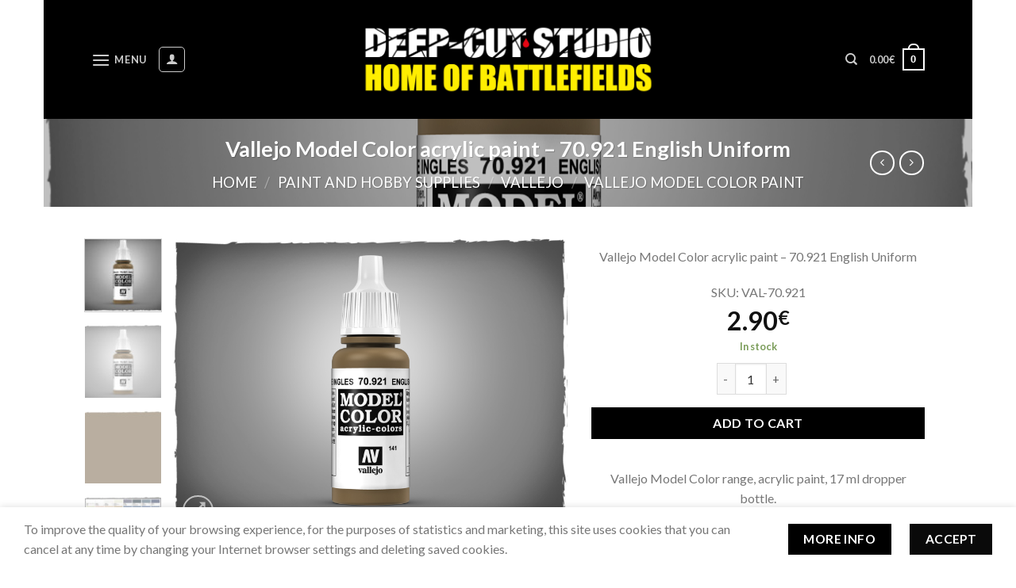

--- FILE ---
content_type: text/html; charset=UTF-8
request_url: https://www.deepcutstudio.com/product/vallejo-model-color-acrylic-paint-70-921-english-uniform/
body_size: 35188
content:
<!DOCTYPE html>
<!--[if IE 9 ]> <html lang="en-US" class="ie9 loading-site no-js"> <![endif]-->
<!--[if IE 8 ]> <html lang="en-US" class="ie8 loading-site no-js"> <![endif]-->
<!--[if (gte IE 9)|!(IE)]><!--><html lang="en-US" class="loading-site no-js"> <!--<![endif]-->
<head>
	<meta charset="UTF-8" />
	<link rel="profile" href="http://gmpg.org/xfn/11" />
	<link rel="pingback" href="https://www.deepcutstudio.com/xmlrpc.php" />

	<script>(function(html){html.className = html.className.replace(/\bno-js\b/,'js')})(document.documentElement);</script>
<style>
            .includes_tax {
                display: none;
            }
        </style><meta name='robots' content='index, follow, max-image-preview:large, max-snippet:-1, max-video-preview:-1' />
	<style>img:is([sizes="auto" i], [sizes^="auto," i]) { contain-intrinsic-size: 3000px 1500px }</style>
	
            <script data-no-defer="1" data-ezscrex="false" data-cfasync="false" data-pagespeed-no-defer data-cookieconsent="ignore">
                var ctPublicFunctions = {"_ajax_nonce":"b96fbbb7f4","_rest_nonce":"080997c4f1","_ajax_url":"\/wp-admin\/admin-ajax.php","_rest_url":"https:\/\/www.deepcutstudio.com\/wp-json\/","data__cookies_type":"none","data__ajax_type":"rest","data__bot_detector_enabled":"1","data__frontend_data_log_enabled":1,"cookiePrefix":"","wprocket_detected":false,"host_url":"www.deepcutstudio.com","text__ee_click_to_select":"Click to select the whole data","text__ee_original_email":"The complete one is","text__ee_got_it":"Got it","text__ee_blocked":"Blocked","text__ee_cannot_connect":"Cannot connect","text__ee_cannot_decode":"Can not decode email. Unknown reason","text__ee_email_decoder":"CleanTalk email decoder","text__ee_wait_for_decoding":"The magic is on the way!","text__ee_decoding_process":"Please wait a few seconds while we decode the contact data."}
            </script>
        
            <script data-no-defer="1" data-ezscrex="false" data-cfasync="false" data-pagespeed-no-defer data-cookieconsent="ignore">
                var ctPublic = {"_ajax_nonce":"b96fbbb7f4","settings__forms__check_internal":"1","settings__forms__check_external":"1","settings__forms__force_protection":"1","settings__forms__search_test":"1","settings__forms__wc_add_to_cart":"0","settings__data__bot_detector_enabled":"1","settings__sfw__anti_crawler":"1","blog_home":"https:\/\/www.deepcutstudio.com\/","pixel__setting":"3","pixel__enabled":false,"pixel__url":null,"data__email_check_before_post":"1","data__email_check_exist_post":"1","data__cookies_type":"none","data__key_is_ok":true,"data__visible_fields_required":true,"wl_brandname":"Anti-Spam by CleanTalk","wl_brandname_short":"CleanTalk","ct_checkjs_key":523963163,"emailEncoderPassKey":"4122a426db2ea29e8fcb7474568df585","bot_detector_forms_excluded":"W10=","advancedCacheExists":false,"varnishCacheExists":false,"wc_ajax_add_to_cart":true}
            </script>
        <meta name="viewport" content="width=device-width, initial-scale=1, maximum-scale=1" />
	<!-- This site is optimized with the Yoast SEO plugin v25.1 - https://yoast.com/wordpress/plugins/seo/ -->
	<title>Vallejo Model Color acrylic paint - 70.921 English Uniform | DeepCut Studio</title>
	<link rel="canonical" href="https://www.deepcutstudio.com/product/vallejo-model-color-acrylic-paint-70-921-english-uniform/" />
	<meta property="og:locale" content="en_US" />
	<meta property="og:type" content="article" />
	<meta property="og:title" content="Vallejo Model Color acrylic paint - 70.921 English Uniform | DeepCut Studio" />
	<meta property="og:description" content="Vallejo Model Color range, acrylic paint, 17 ml dropper bottle. 70.921 English Uniform  Full color chart, comparison and equivalents are available HERE" />
	<meta property="og:url" content="https://www.deepcutstudio.com/product/vallejo-model-color-acrylic-paint-70-921-english-uniform/" />
	<meta property="og:site_name" content="DeepCut Studio" />
	<meta property="article:publisher" content="https://www.facebook.com/deepcutstudio/" />
	<meta property="article:modified_time" content="2025-09-06T18:15:27+00:00" />
	<meta property="og:image" content="https://www.deepcutstudio.com/wp-content/uploads/2021/05/70921-model_color.jpg" />
	<meta property="og:image:width" content="1600" />
	<meta property="og:image:height" content="1200" />
	<meta property="og:image:type" content="image/jpeg" />
	<meta name="twitter:card" content="summary_large_image" />
	<script type="application/ld+json" class="yoast-schema-graph">{"@context":"https://schema.org","@graph":[{"@type":"WebPage","@id":"https://www.deepcutstudio.com/product/vallejo-model-color-acrylic-paint-70-921-english-uniform/","url":"https://www.deepcutstudio.com/product/vallejo-model-color-acrylic-paint-70-921-english-uniform/","name":"Vallejo Model Color acrylic paint - 70.921 English Uniform | DeepCut Studio","isPartOf":{"@id":"https://www.deepcutstudio.com/#website"},"primaryImageOfPage":{"@id":"https://www.deepcutstudio.com/product/vallejo-model-color-acrylic-paint-70-921-english-uniform/#primaryimage"},"image":{"@id":"https://www.deepcutstudio.com/product/vallejo-model-color-acrylic-paint-70-921-english-uniform/#primaryimage"},"thumbnailUrl":"https://www.deepcutstudio.com/wp-content/uploads/2021/05/70921-model_color.jpg","datePublished":"2021-05-31T20:41:58+00:00","dateModified":"2025-09-06T18:15:27+00:00","breadcrumb":{"@id":"https://www.deepcutstudio.com/product/vallejo-model-color-acrylic-paint-70-921-english-uniform/#breadcrumb"},"inLanguage":"en-US","potentialAction":[{"@type":"ReadAction","target":["https://www.deepcutstudio.com/product/vallejo-model-color-acrylic-paint-70-921-english-uniform/"]}]},{"@type":"ImageObject","inLanguage":"en-US","@id":"https://www.deepcutstudio.com/product/vallejo-model-color-acrylic-paint-70-921-english-uniform/#primaryimage","url":"https://www.deepcutstudio.com/wp-content/uploads/2021/05/70921-model_color.jpg","contentUrl":"https://www.deepcutstudio.com/wp-content/uploads/2021/05/70921-model_color.jpg","width":1600,"height":1200},{"@type":"BreadcrumbList","@id":"https://www.deepcutstudio.com/product/vallejo-model-color-acrylic-paint-70-921-english-uniform/#breadcrumb","itemListElement":[{"@type":"ListItem","position":1,"name":"Home","item":"https://www.deepcutstudio.com/"},{"@type":"ListItem","position":2,"name":"Shop","item":"https://www.deepcutstudio.com/shop/"},{"@type":"ListItem","position":3,"name":"Vallejo Model Color acrylic paint &#8211; 70.921 English Uniform"}]},{"@type":"WebSite","@id":"https://www.deepcutstudio.com/#website","url":"https://www.deepcutstudio.com/","name":"DeepCut Studio","description":"Home Of Battlefields","publisher":{"@id":"https://www.deepcutstudio.com/#organization"},"potentialAction":[{"@type":"SearchAction","target":{"@type":"EntryPoint","urlTemplate":"https://www.deepcutstudio.com/?s={search_term_string}"},"query-input":{"@type":"PropertyValueSpecification","valueRequired":true,"valueName":"search_term_string"}}],"inLanguage":"en-US"},{"@type":"Organization","@id":"https://www.deepcutstudio.com/#organization","name":"Deep-Cut Studio","url":"https://www.deepcutstudio.com/","logo":{"@type":"ImageObject","inLanguage":"en-US","@id":"https://www.deepcutstudio.com/#/schema/logo/image/","url":"https://www.deepcutstudio.com/wp-content/uploads/2018/11/DC.jpg","contentUrl":"https://www.deepcutstudio.com/wp-content/uploads/2018/11/DC.jpg","width":1216,"height":1207,"caption":"Deep-Cut Studio"},"image":{"@id":"https://www.deepcutstudio.com/#/schema/logo/image/"},"sameAs":["https://www.facebook.com/deepcutstudio/"]}]}</script>
	<!-- / Yoast SEO plugin. -->


<link rel='dns-prefetch' href='//www.googletagmanager.com' />
<link rel='dns-prefetch' href='//fd.cleantalk.org' />
<link rel='dns-prefetch' href='//cdn.jsdelivr.net' />
<link rel='dns-prefetch' href='//code.jquery.com' />
<link rel='dns-prefetch' href='//fonts.googleapis.com' />
<link rel="alternate" type="application/rss+xml" title="DeepCut Studio &raquo; Feed" href="https://www.deepcutstudio.com/feed/" />
<link rel="alternate" type="application/rss+xml" title="DeepCut Studio &raquo; Comments Feed" href="https://www.deepcutstudio.com/comments/feed/" />
<link rel="prefetch" href="https://www.deepcutstudio.com/wp-content/themes/flatsome/assets/js/chunk.countup.fe2c1016.js" />
<link rel="prefetch" href="https://www.deepcutstudio.com/wp-content/themes/flatsome/assets/js/chunk.sticky-sidebar.a58a6557.js" />
<link rel="prefetch" href="https://www.deepcutstudio.com/wp-content/themes/flatsome/assets/js/chunk.tooltips.29144c1c.js" />
<link rel="prefetch" href="https://www.deepcutstudio.com/wp-content/themes/flatsome/assets/js/chunk.vendors-popups.947eca5c.js" />
<link rel="prefetch" href="https://www.deepcutstudio.com/wp-content/themes/flatsome/assets/js/chunk.vendors-slider.f0d2cbc9.js" />
<script type="text/javascript">
/* <![CDATA[ */
window._wpemojiSettings = {"baseUrl":"https:\/\/s.w.org\/images\/core\/emoji\/16.0.1\/72x72\/","ext":".png","svgUrl":"https:\/\/s.w.org\/images\/core\/emoji\/16.0.1\/svg\/","svgExt":".svg","source":{"concatemoji":"https:\/\/www.deepcutstudio.com\/wp-includes\/js\/wp-emoji-release.min.js?ver=6.8.3"}};
/*! This file is auto-generated */
!function(s,n){var o,i,e;function c(e){try{var t={supportTests:e,timestamp:(new Date).valueOf()};sessionStorage.setItem(o,JSON.stringify(t))}catch(e){}}function p(e,t,n){e.clearRect(0,0,e.canvas.width,e.canvas.height),e.fillText(t,0,0);var t=new Uint32Array(e.getImageData(0,0,e.canvas.width,e.canvas.height).data),a=(e.clearRect(0,0,e.canvas.width,e.canvas.height),e.fillText(n,0,0),new Uint32Array(e.getImageData(0,0,e.canvas.width,e.canvas.height).data));return t.every(function(e,t){return e===a[t]})}function u(e,t){e.clearRect(0,0,e.canvas.width,e.canvas.height),e.fillText(t,0,0);for(var n=e.getImageData(16,16,1,1),a=0;a<n.data.length;a++)if(0!==n.data[a])return!1;return!0}function f(e,t,n,a){switch(t){case"flag":return n(e,"\ud83c\udff3\ufe0f\u200d\u26a7\ufe0f","\ud83c\udff3\ufe0f\u200b\u26a7\ufe0f")?!1:!n(e,"\ud83c\udde8\ud83c\uddf6","\ud83c\udde8\u200b\ud83c\uddf6")&&!n(e,"\ud83c\udff4\udb40\udc67\udb40\udc62\udb40\udc65\udb40\udc6e\udb40\udc67\udb40\udc7f","\ud83c\udff4\u200b\udb40\udc67\u200b\udb40\udc62\u200b\udb40\udc65\u200b\udb40\udc6e\u200b\udb40\udc67\u200b\udb40\udc7f");case"emoji":return!a(e,"\ud83e\udedf")}return!1}function g(e,t,n,a){var r="undefined"!=typeof WorkerGlobalScope&&self instanceof WorkerGlobalScope?new OffscreenCanvas(300,150):s.createElement("canvas"),o=r.getContext("2d",{willReadFrequently:!0}),i=(o.textBaseline="top",o.font="600 32px Arial",{});return e.forEach(function(e){i[e]=t(o,e,n,a)}),i}function t(e){var t=s.createElement("script");t.src=e,t.defer=!0,s.head.appendChild(t)}"undefined"!=typeof Promise&&(o="wpEmojiSettingsSupports",i=["flag","emoji"],n.supports={everything:!0,everythingExceptFlag:!0},e=new Promise(function(e){s.addEventListener("DOMContentLoaded",e,{once:!0})}),new Promise(function(t){var n=function(){try{var e=JSON.parse(sessionStorage.getItem(o));if("object"==typeof e&&"number"==typeof e.timestamp&&(new Date).valueOf()<e.timestamp+604800&&"object"==typeof e.supportTests)return e.supportTests}catch(e){}return null}();if(!n){if("undefined"!=typeof Worker&&"undefined"!=typeof OffscreenCanvas&&"undefined"!=typeof URL&&URL.createObjectURL&&"undefined"!=typeof Blob)try{var e="postMessage("+g.toString()+"("+[JSON.stringify(i),f.toString(),p.toString(),u.toString()].join(",")+"));",a=new Blob([e],{type:"text/javascript"}),r=new Worker(URL.createObjectURL(a),{name:"wpTestEmojiSupports"});return void(r.onmessage=function(e){c(n=e.data),r.terminate(),t(n)})}catch(e){}c(n=g(i,f,p,u))}t(n)}).then(function(e){for(var t in e)n.supports[t]=e[t],n.supports.everything=n.supports.everything&&n.supports[t],"flag"!==t&&(n.supports.everythingExceptFlag=n.supports.everythingExceptFlag&&n.supports[t]);n.supports.everythingExceptFlag=n.supports.everythingExceptFlag&&!n.supports.flag,n.DOMReady=!1,n.readyCallback=function(){n.DOMReady=!0}}).then(function(){return e}).then(function(){var e;n.supports.everything||(n.readyCallback(),(e=n.source||{}).concatemoji?t(e.concatemoji):e.wpemoji&&e.twemoji&&(t(e.twemoji),t(e.wpemoji)))}))}((window,document),window._wpemojiSettings);
/* ]]> */
</script>
<style id='wp-emoji-styles-inline-css' type='text/css'>

	img.wp-smiley, img.emoji {
		display: inline !important;
		border: none !important;
		box-shadow: none !important;
		height: 1em !important;
		width: 1em !important;
		margin: 0 0.07em !important;
		vertical-align: -0.1em !important;
		background: none !important;
		padding: 0 !important;
	}
</style>
<style id='wp-block-library-inline-css' type='text/css'>
:root{--wp-admin-theme-color:#007cba;--wp-admin-theme-color--rgb:0,124,186;--wp-admin-theme-color-darker-10:#006ba1;--wp-admin-theme-color-darker-10--rgb:0,107,161;--wp-admin-theme-color-darker-20:#005a87;--wp-admin-theme-color-darker-20--rgb:0,90,135;--wp-admin-border-width-focus:2px;--wp-block-synced-color:#7a00df;--wp-block-synced-color--rgb:122,0,223;--wp-bound-block-color:var(--wp-block-synced-color)}@media (min-resolution:192dpi){:root{--wp-admin-border-width-focus:1.5px}}.wp-element-button{cursor:pointer}:root{--wp--preset--font-size--normal:16px;--wp--preset--font-size--huge:42px}:root .has-very-light-gray-background-color{background-color:#eee}:root .has-very-dark-gray-background-color{background-color:#313131}:root .has-very-light-gray-color{color:#eee}:root .has-very-dark-gray-color{color:#313131}:root .has-vivid-green-cyan-to-vivid-cyan-blue-gradient-background{background:linear-gradient(135deg,#00d084,#0693e3)}:root .has-purple-crush-gradient-background{background:linear-gradient(135deg,#34e2e4,#4721fb 50%,#ab1dfe)}:root .has-hazy-dawn-gradient-background{background:linear-gradient(135deg,#faaca8,#dad0ec)}:root .has-subdued-olive-gradient-background{background:linear-gradient(135deg,#fafae1,#67a671)}:root .has-atomic-cream-gradient-background{background:linear-gradient(135deg,#fdd79a,#004a59)}:root .has-nightshade-gradient-background{background:linear-gradient(135deg,#330968,#31cdcf)}:root .has-midnight-gradient-background{background:linear-gradient(135deg,#020381,#2874fc)}.has-regular-font-size{font-size:1em}.has-larger-font-size{font-size:2.625em}.has-normal-font-size{font-size:var(--wp--preset--font-size--normal)}.has-huge-font-size{font-size:var(--wp--preset--font-size--huge)}.has-text-align-center{text-align:center}.has-text-align-left{text-align:left}.has-text-align-right{text-align:right}#end-resizable-editor-section{display:none}.aligncenter{clear:both}.items-justified-left{justify-content:flex-start}.items-justified-center{justify-content:center}.items-justified-right{justify-content:flex-end}.items-justified-space-between{justify-content:space-between}.screen-reader-text{border:0;clip-path:inset(50%);height:1px;margin:-1px;overflow:hidden;padding:0;position:absolute;width:1px;word-wrap:normal!important}.screen-reader-text:focus{background-color:#ddd;clip-path:none;color:#444;display:block;font-size:1em;height:auto;left:5px;line-height:normal;padding:15px 23px 14px;text-decoration:none;top:5px;width:auto;z-index:100000}html :where(.has-border-color){border-style:solid}html :where([style*=border-top-color]){border-top-style:solid}html :where([style*=border-right-color]){border-right-style:solid}html :where([style*=border-bottom-color]){border-bottom-style:solid}html :where([style*=border-left-color]){border-left-style:solid}html :where([style*=border-width]){border-style:solid}html :where([style*=border-top-width]){border-top-style:solid}html :where([style*=border-right-width]){border-right-style:solid}html :where([style*=border-bottom-width]){border-bottom-style:solid}html :where([style*=border-left-width]){border-left-style:solid}html :where(img[class*=wp-image-]){height:auto;max-width:100%}:where(figure){margin:0 0 1em}html :where(.is-position-sticky){--wp-admin--admin-bar--position-offset:var(--wp-admin--admin-bar--height,0px)}@media screen and (max-width:600px){html :where(.is-position-sticky){--wp-admin--admin-bar--position-offset:0px}}
</style>
<style id='classic-theme-styles-inline-css' type='text/css'>
/*! This file is auto-generated */
.wp-block-button__link{color:#fff;background-color:#32373c;border-radius:9999px;box-shadow:none;text-decoration:none;padding:calc(.667em + 2px) calc(1.333em + 2px);font-size:1.125em}.wp-block-file__button{background:#32373c;color:#fff;text-decoration:none}
</style>
<link rel='stylesheet' id='cleantalk-public-css-css' href='https://www.deepcutstudio.com/wp-content/plugins/cleantalk-spam-protect/css/cleantalk-public.min.css?ver=6.70.1_1766149216' type='text/css' media='all' />
<link rel='stylesheet' id='cleantalk-email-decoder-css-css' href='https://www.deepcutstudio.com/wp-content/plugins/cleantalk-spam-protect/css/cleantalk-email-decoder.min.css?ver=6.70.1_1766149216' type='text/css' media='all' />
<link rel='stylesheet' id='contact-form-7-css' href='https://www.deepcutstudio.com/wp-content/plugins/contact-form-7/includes/css/styles.css?ver=6.0.6' type='text/css' media='all' />
<link rel='stylesheet' id='new_style-css' href='https://www.deepcutstudio.com/wp-content/plugins/stitched-edges/css/style.css?ver=1.0.0' type='text/css' media='all' />
<link rel='stylesheet' id='wwpp_single_product_page_css-css' href='https://www.deepcutstudio.com/wp-content/plugins/woocommerce-wholesale-prices-premium/css/wwpp-single-product-page.css?ver=1.30.1' type='text/css' media='all' />
<style id='woocommerce-inline-inline-css' type='text/css'>
.woocommerce form .form-row .required { visibility: visible; }
</style>
<link rel='stylesheet' id='iksm-public-style-css' href='https://www.deepcutstudio.com/wp-content/plugins/iks-menu/assets/css/public.css?ver=1.12.5' type='text/css' media='all' />
<link rel='stylesheet' id='ex-express-checkout-min-css-css' href='https://www.deepcutstudio.com/wp-content/plugins/express-checkout/includes/assets/css/ex-express-chekout.min.css?ver=6.0.0' type='text/css' media='all' />
<link rel='stylesheet' id='ywgc-frontend-css' href='https://www.deepcutstudio.com/wp-content/plugins/yith-woocommerce-gift-cards/assets/css/ywgc-frontend.css?ver=4.24.0' type='text/css' media='all' />
<style id='ywgc-frontend-inline-css' type='text/css'>

                    .ywgc_apply_gift_card_button{
                        background-color:#448a85 !important;
                        color:#ffffff!important;
                    }
                    .ywgc_apply_gift_card_button:hover{
                        background-color:#4ac4aa!important;
                        color:#ffffff!important;
                    }
                    .ywgc_enter_code{
                        background-color:#ffffff;
                        color:#000000;
                    }
                    .ywgc_enter_code:hover{
                        background-color:#ffffff;
                        color: #000000;
                    }
                    .gift-cards-list button{
                        border: 1px solid #000000;
                    }
                    .selected_image_parent{
                        border: 2px dashed #000000 !important;
                    }
                    .ywgc-preset-image.selected_image_parent:after{
                        background-color: #000000;
                    }
                    .ywgc-predefined-amount-button.selected_button{
                        background-color: #000000;
                    }
                    .ywgc-on-sale-text{
                        color:#000000;
                    }
                    .ywgc-choose-image.ywgc-choose-template:hover{
                        background: rgba(0, 0, 0, 0.9);
                    }
                    .ywgc-choose-image.ywgc-choose-template{
                        background: rgba(0, 0, 0, 0.8);
                    }
                    .ui-datepicker a.ui-state-active, .ui-datepicker a.ui-state-hover {
                        background:#000000 !important;
                        color: white;
                    }
                    .ywgc-form-preview-separator{
                        background-color: #000000;
                    }
                    .ywgc-form-preview-amount{
                        color: #000000;
                    }
                    #ywgc-manual-amount{
                        border: 1px solid #000000;
                    }
                    .ywgc-template-categories a:hover,
                    .ywgc-template-categories a.ywgc-category-selected{
                        color: #000000;
                    }
                    .ywgc-design-list-modal .ywgc-preset-image:before {
                        background-color: #000000;
                    }
                    .ywgc-custom-upload-container-modal .ywgc-custom-design-modal-preview-close {
                        background-color: #000000;
                    }
           
</style>
<link rel='stylesheet' id='jquery-ui-css-css' href='//code.jquery.com/ui/1.13.1/themes/smoothness/jquery-ui.css?ver=1' type='text/css' media='all' />
<link rel='stylesheet' id='dashicons-css' href='https://www.deepcutstudio.com/wp-includes/css/dashicons.min.css?ver=6.8.3' type='text/css' media='all' />
<style id='dashicons-inline-css' type='text/css'>
[data-font="Dashicons"]:before {font-family: 'Dashicons' !important;content: attr(data-icon) !important;speak: none !important;font-weight: normal !important;font-variant: normal !important;text-transform: none !important;line-height: 1 !important;font-style: normal !important;-webkit-font-smoothing: antialiased !important;-moz-osx-font-smoothing: grayscale !important;}
</style>
<link rel='stylesheet' id='brands-styles-css' href='https://www.deepcutstudio.com/wp-content/plugins/woocommerce/assets/css/brands.css?ver=9.8.6' type='text/css' media='all' />
<link rel='stylesheet' id='woosb-frontend-css' href='https://www.deepcutstudio.com/wp-content/plugins/woo-product-bundle-premium/assets/css/frontend.css?ver=7.0.5' type='text/css' media='all' />
<link rel='stylesheet' id='flexible-shipping-free-shipping-css' href='https://www.deepcutstudio.com/wp-content/plugins/flexible-shipping/assets/dist/css/free-shipping.css?ver=6.1.0.2' type='text/css' media='all' />
<link rel='stylesheet' id='flatsome-main-css' href='https://www.deepcutstudio.com/wp-content/themes/flatsome/assets/css/flatsome.css?ver=3.15.2' type='text/css' media='all' />
<style id='flatsome-main-inline-css' type='text/css'>
@font-face {
				font-family: "fl-icons";
				font-display: block;
				src: url(https://www.deepcutstudio.com/wp-content/themes/flatsome/assets/css/icons/fl-icons.eot?v=3.15.2);
				src:
					url(https://www.deepcutstudio.com/wp-content/themes/flatsome/assets/css/icons/fl-icons.eot#iefix?v=3.15.2) format("embedded-opentype"),
					url(https://www.deepcutstudio.com/wp-content/themes/flatsome/assets/css/icons/fl-icons.woff2?v=3.15.2) format("woff2"),
					url(https://www.deepcutstudio.com/wp-content/themes/flatsome/assets/css/icons/fl-icons.ttf?v=3.15.2) format("truetype"),
					url(https://www.deepcutstudio.com/wp-content/themes/flatsome/assets/css/icons/fl-icons.woff?v=3.15.2) format("woff"),
					url(https://www.deepcutstudio.com/wp-content/themes/flatsome/assets/css/icons/fl-icons.svg?v=3.15.2#fl-icons) format("svg");
			}
</style>
<link rel='stylesheet' id='flatsome-shop-css' href='https://www.deepcutstudio.com/wp-content/themes/flatsome/assets/css/flatsome-shop.css?ver=3.15.2' type='text/css' media='all' />
<link rel='stylesheet' id='flatsome-style-css' href='https://www.deepcutstudio.com/wp-content/themes/flatsome-child/style.css?ver=3.0' type='text/css' media='all' />
<link rel='stylesheet' id='app-css' href='https://www.deepcutstudio.com/wp-content/themes/flatsome-child/assets/css/app.css?ver=3.0' type='text/css' media='all' />
<link rel='stylesheet' id='swiper-css' href='https://www.deepcutstudio.com/wp-content/themes/flatsome-child/vendor/swiper/css/swiper-bundle.min.css?ver=3.0' type='text/css' media='all' />
<link rel='stylesheet' id='flatsome-googlefonts-css' href='//fonts.googleapis.com/css?family=Lato%3Aregular%2C700%2C400%2C700%7CDancing+Script%3Aregular%2C400&#038;display=swap&#038;ver=3.9' type='text/css' media='all' />
<script type="text/javascript" id="woocommerce-google-analytics-integration-gtag-js-after">
/* <![CDATA[ */
/* Google Analytics for WooCommerce (gtag.js) */
					window.dataLayer = window.dataLayer || [];
					function gtag(){dataLayer.push(arguments);}
					// Set up default consent state.
					for ( const mode of [{"analytics_storage":"denied","ad_storage":"denied","ad_user_data":"denied","ad_personalization":"denied","region":["AT","BE","BG","HR","CY","CZ","DK","EE","FI","FR","DE","GR","HU","IS","IE","IT","LV","LI","LT","LU","MT","NL","NO","PL","PT","RO","SK","SI","ES","SE","GB","CH"]}] || [] ) {
						gtag( "consent", "default", { "wait_for_update": 500, ...mode } );
					}
					gtag("js", new Date());
					gtag("set", "developer_id.dOGY3NW", true);
					gtag("config", "G-Z714N56YBJ", {"track_404":true,"allow_google_signals":true,"logged_in":false,"linker":{"domains":[],"allow_incoming":false},"custom_map":{"dimension1":"logged_in"}});
/* ]]> */
</script>
<script type="text/javascript" src="https://www.deepcutstudio.com/wp-content/plugins/cleantalk-spam-protect/js/apbct-public-bundle_full-protection.min.js?ver=6.70.1_1766149216" id="apbct-public-bundle_full-protection.min-js-js"></script>
<script type="text/javascript" src="https://fd.cleantalk.org/ct-bot-detector-wrapper.js?ver=6.70.1" id="ct_bot_detector-js" defer="defer" data-wp-strategy="defer"></script>
<script type="text/javascript" src="https://www.deepcutstudio.com/wp-includes/js/jquery/jquery.min.js?ver=3.7.1" id="jquery-core-js"></script>
<script type="text/javascript" src="https://www.deepcutstudio.com/wp-includes/js/jquery/jquery-migrate.min.js?ver=3.4.1" id="jquery-migrate-js"></script>
<script type="text/javascript" src="https://www.deepcutstudio.com/wp-content/plugins/woocommerce/assets/js/jquery-blockui/jquery.blockUI.min.js?ver=2.7.0-wc.9.8.6" id="jquery-blockui-js" data-wp-strategy="defer"></script>
<script type="text/javascript" id="wc-add-to-cart-js-extra">
/* <![CDATA[ */
var wc_add_to_cart_params = {"ajax_url":"\/wp-admin\/admin-ajax.php","wc_ajax_url":"\/?wc-ajax=%%endpoint%%","i18n_view_cart":"View cart","cart_url":"https:\/\/www.deepcutstudio.com\/cart\/","is_cart":"","cart_redirect_after_add":"no"};
/* ]]> */
</script>
<script type="text/javascript" src="https://www.deepcutstudio.com/wp-content/plugins/woocommerce/assets/js/frontend/add-to-cart.min.js?ver=9.8.6" id="wc-add-to-cart-js" defer="defer" data-wp-strategy="defer"></script>
<script type="text/javascript" id="wc-single-product-js-extra">
/* <![CDATA[ */
var wc_single_product_params = {"i18n_required_rating_text":"Please select a rating","i18n_rating_options":["1 of 5 stars","2 of 5 stars","3 of 5 stars","4 of 5 stars","5 of 5 stars"],"i18n_product_gallery_trigger_text":"View full-screen image gallery","review_rating_required":"yes","flexslider":{"rtl":false,"animation":"slide","smoothHeight":true,"directionNav":false,"controlNav":"thumbnails","slideshow":false,"animationSpeed":500,"animationLoop":false,"allowOneSlide":false},"zoom_enabled":"","zoom_options":[],"photoswipe_enabled":"","photoswipe_options":{"shareEl":false,"closeOnScroll":false,"history":false,"hideAnimationDuration":0,"showAnimationDuration":0},"flexslider_enabled":""};
/* ]]> */
</script>
<script type="text/javascript" src="https://www.deepcutstudio.com/wp-content/plugins/woocommerce/assets/js/frontend/single-product.min.js?ver=9.8.6" id="wc-single-product-js" defer="defer" data-wp-strategy="defer"></script>
<script type="text/javascript" src="https://www.deepcutstudio.com/wp-content/plugins/woocommerce/assets/js/js-cookie/js.cookie.min.js?ver=2.1.4-wc.9.8.6" id="js-cookie-js" data-wp-strategy="defer"></script>
<script type="text/javascript" src="https://www.deepcutstudio.com/wp-content/plugins/iks-menu/assets/js/public.js?ver=1.12.5" id="iksm-public-script-js"></script>
<script type="text/javascript" src="https://www.deepcutstudio.com/wp-content/plugins/iks-menu/assets/js/menu.js?ver=1.12.5" id="iksm-menu-script-js"></script>
<script type="text/javascript" src="https://www.deepcutstudio.com/wp-content/themes/flatsome-child/assets/js/app.js?ver=6.8.3" id="custom-script-js"></script>
<script type="text/javascript" src="https://www.deepcutstudio.com/wp-content/themes/flatsome-child/vendor/jquery.session.js?ver=6.8.3" id="session-script-js"></script>
<script type="text/javascript" src="https://www.deepcutstudio.com/wp-content/themes/flatsome-child/vendor/swiper/js/swiper-bundle.js?ver=6.8.3" id="swiper-script-js"></script>
<script type="text/javascript" src="https://www.deepcutstudio.com/wp-content/themes/flatsome-child/vendor/swiper/js/swiper-bundle.js.map?ver=6.8.3" id="swiper-map-script-js"></script>
<link rel="https://api.w.org/" href="https://www.deepcutstudio.com/wp-json/" /><link rel="alternate" title="JSON" type="application/json" href="https://www.deepcutstudio.com/wp-json/wp/v2/product/35644" /><link rel="EditURI" type="application/rsd+xml" title="RSD" href="https://www.deepcutstudio.com/xmlrpc.php?rsd" />
<meta name="generator" content="WordPress 6.8.3" />
<meta name="generator" content="WooCommerce 9.8.6" />
<link rel='shortlink' href='https://www.deepcutstudio.com/?p=35644' />
<link rel="alternate" title="oEmbed (JSON)" type="application/json+oembed" href="https://www.deepcutstudio.com/wp-json/oembed/1.0/embed?url=https%3A%2F%2Fwww.deepcutstudio.com%2Fproduct%2Fvallejo-model-color-acrylic-paint-70-921-english-uniform%2F" />
<link rel="alternate" title="oEmbed (XML)" type="text/xml+oembed" href="https://www.deepcutstudio.com/wp-json/oembed/1.0/embed?url=https%3A%2F%2Fwww.deepcutstudio.com%2Fproduct%2Fvallejo-model-color-acrylic-paint-70-921-english-uniform%2F&#038;format=xml" />
<script type="text/javascript">
           var ajaxurl = "https://www.deepcutstudio.com/wp-admin/admin-ajax.php";
         </script><!-- Starting: WooCommerce Conversion Tracking (https://wordpress.org/plugins/woocommerce-conversion-tracking/) -->
        <script async src="https://www.googletagmanager.com/gtag/js?id=AW-821398379"></script>
        <script>
            window.dataLayer = window.dataLayer || [];
            function gtag(){dataLayer.push(arguments)};
            gtag('js', new Date());

            gtag('config', 'AW-821398379');
        </script>
        <!-- End: WooCommerce Conversion Tracking Codes -->
<meta name="wwp" content="yes" /><style type="text/css" id="iksm-dynamic-style"></style><style>.bg{opacity: 0; transition: opacity 1s; -webkit-transition: opacity 1s;} .bg-loaded{opacity: 1;}</style><!--[if IE]><link rel="stylesheet" type="text/css" href="https://www.deepcutstudio.com/wp-content/themes/flatsome/assets/css/ie-fallback.css"><script src="//cdnjs.cloudflare.com/ajax/libs/html5shiv/3.6.1/html5shiv.js"></script><script>var head = document.getElementsByTagName('head')[0],style = document.createElement('style');style.type = 'text/css';style.styleSheet.cssText = ':before,:after{content:none !important';head.appendChild(style);setTimeout(function(){head.removeChild(style);}, 0);</script><script src="https://www.deepcutstudio.com/wp-content/themes/flatsome/assets/libs/ie-flexibility.js"></script><![endif]-->	<noscript><style>.woocommerce-product-gallery{ opacity: 1 !important; }</style></noscript>
	<meta name="generator" content="Powered by Slider Revolution 6.7.13 - responsive, Mobile-Friendly Slider Plugin for WordPress with comfortable drag and drop interface." />
<link rel="icon" href="https://www.deepcutstudio.com/wp-content/uploads/2022/05/cropped-dcs-logo-L-32x32.jpg" sizes="32x32" />
<link rel="icon" href="https://www.deepcutstudio.com/wp-content/uploads/2022/05/cropped-dcs-logo-L-192x192.jpg" sizes="192x192" />
<link rel="apple-touch-icon" href="https://www.deepcutstudio.com/wp-content/uploads/2022/05/cropped-dcs-logo-L-180x180.jpg" />
<meta name="msapplication-TileImage" content="https://www.deepcutstudio.com/wp-content/uploads/2022/05/cropped-dcs-logo-L-270x270.jpg" />
<script>function setREVStartSize(e){
			//window.requestAnimationFrame(function() {
				window.RSIW = window.RSIW===undefined ? window.innerWidth : window.RSIW;
				window.RSIH = window.RSIH===undefined ? window.innerHeight : window.RSIH;
				try {
					var pw = document.getElementById(e.c).parentNode.offsetWidth,
						newh;
					pw = pw===0 || isNaN(pw) || (e.l=="fullwidth" || e.layout=="fullwidth") ? window.RSIW : pw;
					e.tabw = e.tabw===undefined ? 0 : parseInt(e.tabw);
					e.thumbw = e.thumbw===undefined ? 0 : parseInt(e.thumbw);
					e.tabh = e.tabh===undefined ? 0 : parseInt(e.tabh);
					e.thumbh = e.thumbh===undefined ? 0 : parseInt(e.thumbh);
					e.tabhide = e.tabhide===undefined ? 0 : parseInt(e.tabhide);
					e.thumbhide = e.thumbhide===undefined ? 0 : parseInt(e.thumbhide);
					e.mh = e.mh===undefined || e.mh=="" || e.mh==="auto" ? 0 : parseInt(e.mh,0);
					if(e.layout==="fullscreen" || e.l==="fullscreen")
						newh = Math.max(e.mh,window.RSIH);
					else{
						e.gw = Array.isArray(e.gw) ? e.gw : [e.gw];
						for (var i in e.rl) if (e.gw[i]===undefined || e.gw[i]===0) e.gw[i] = e.gw[i-1];
						e.gh = e.el===undefined || e.el==="" || (Array.isArray(e.el) && e.el.length==0)? e.gh : e.el;
						e.gh = Array.isArray(e.gh) ? e.gh : [e.gh];
						for (var i in e.rl) if (e.gh[i]===undefined || e.gh[i]===0) e.gh[i] = e.gh[i-1];
											
						var nl = new Array(e.rl.length),
							ix = 0,
							sl;
						e.tabw = e.tabhide>=pw ? 0 : e.tabw;
						e.thumbw = e.thumbhide>=pw ? 0 : e.thumbw;
						e.tabh = e.tabhide>=pw ? 0 : e.tabh;
						e.thumbh = e.thumbhide>=pw ? 0 : e.thumbh;
						for (var i in e.rl) nl[i] = e.rl[i]<window.RSIW ? 0 : e.rl[i];
						sl = nl[0];
						for (var i in nl) if (sl>nl[i] && nl[i]>0) { sl = nl[i]; ix=i;}
						var m = pw>(e.gw[ix]+e.tabw+e.thumbw) ? 1 : (pw-(e.tabw+e.thumbw)) / (e.gw[ix]);
						newh =  (e.gh[ix] * m) + (e.tabh + e.thumbh);
					}
					var el = document.getElementById(e.c);
					if (el!==null && el) el.style.height = newh+"px";
					el = document.getElementById(e.c+"_wrapper");
					if (el!==null && el) {
						el.style.height = newh+"px";
						el.style.display = "block";
					}
				} catch(e){
					console.log("Failure at Presize of Slider:" + e)
				}
			//});
		  };</script>
<style id="custom-css" type="text/css">:root {--primary-color: #0a0a0a;}html{background-color:#ffffff!important;}body.framed, body.framed header, body.framed .header-wrapper, body.boxed, body.boxed header, body.boxed .header-wrapper, body.boxed .is-sticky-section{ max-width: 1170px}.flatsome-cookies {background-color: #ffffff}.header-main{height: 150px}#logo img{max-height: 150px}#logo{width:501px;}.header-bottom{min-height: 55px}.header-top{min-height: 30px}.transparent .header-main{height: 100px}.transparent #logo img{max-height: 100px}.has-transparent + .page-title:first-of-type,.has-transparent + #main > .page-title,.has-transparent + #main > div > .page-title,.has-transparent + #main .page-header-wrapper:first-of-type .page-title{padding-top: 100px;}.header.show-on-scroll,.stuck .header-main{height:70px!important}.stuck #logo img{max-height: 70px!important}.header-bg-color {background-color: rgba(0,0,0,0.9)}.header-bottom {background-color: #f1f1f1}.header-main .nav > li > a{line-height: 15px }.stuck .header-main .nav > li > a{line-height: 50px }.header-bottom-nav > li > a{line-height: 16px }@media (max-width: 549px) {.header-main{height: 70px}#logo img{max-height: 70px}}.main-menu-overlay{background-color: #000000}.nav-dropdown{font-size:100%}/* Color */.accordion-title.active, .has-icon-bg .icon .icon-inner,.logo a, .primary.is-underline, .primary.is-link, .badge-outline .badge-inner, .nav-outline > li.active> a,.nav-outline >li.active > a, .cart-icon strong,[data-color='primary'], .is-outline.primary{color: #0a0a0a;}/* Color !important */[data-text-color="primary"]{color: #0a0a0a!important;}/* Background Color */[data-text-bg="primary"]{background-color: #0a0a0a;}/* Background */.scroll-to-bullets a,.featured-title, .label-new.menu-item > a:after, .nav-pagination > li > .current,.nav-pagination > li > span:hover,.nav-pagination > li > a:hover,.has-hover:hover .badge-outline .badge-inner,button[type="submit"], .button.wc-forward:not(.checkout):not(.checkout-button), .button.submit-button, .button.primary:not(.is-outline),.featured-table .title,.is-outline:hover, .has-icon:hover .icon-label,.nav-dropdown-bold .nav-column li > a:hover, .nav-dropdown.nav-dropdown-bold > li > a:hover, .nav-dropdown-bold.dark .nav-column li > a:hover, .nav-dropdown.nav-dropdown-bold.dark > li > a:hover, .header-vertical-menu__opener ,.is-outline:hover, .tagcloud a:hover,.grid-tools a, input[type='submit']:not(.is-form), .box-badge:hover .box-text, input.button.alt,.nav-box > li > a:hover,.nav-box > li.active > a,.nav-pills > li.active > a ,.current-dropdown .cart-icon strong, .cart-icon:hover strong, .nav-line-bottom > li > a:before, .nav-line-grow > li > a:before, .nav-line > li > a:before,.banner, .header-top, .slider-nav-circle .flickity-prev-next-button:hover svg, .slider-nav-circle .flickity-prev-next-button:hover .arrow, .primary.is-outline:hover, .button.primary:not(.is-outline), input[type='submit'].primary, input[type='submit'].primary, input[type='reset'].button, input[type='button'].primary, .badge-inner{background-color: #0a0a0a;}/* Border */.nav-vertical.nav-tabs > li.active > a,.scroll-to-bullets a.active,.nav-pagination > li > .current,.nav-pagination > li > span:hover,.nav-pagination > li > a:hover,.has-hover:hover .badge-outline .badge-inner,.accordion-title.active,.featured-table,.is-outline:hover, .tagcloud a:hover,blockquote, .has-border, .cart-icon strong:after,.cart-icon strong,.blockUI:before, .processing:before,.loading-spin, .slider-nav-circle .flickity-prev-next-button:hover svg, .slider-nav-circle .flickity-prev-next-button:hover .arrow, .primary.is-outline:hover{border-color: #0a0a0a}.nav-tabs > li.active > a{border-top-color: #0a0a0a}.widget_shopping_cart_content .blockUI.blockOverlay:before { border-left-color: #0a0a0a }.woocommerce-checkout-review-order .blockUI.blockOverlay:before { border-left-color: #0a0a0a }/* Fill */.slider .flickity-prev-next-button:hover svg,.slider .flickity-prev-next-button:hover .arrow{fill: #0a0a0a;}/* Background Color */[data-icon-label]:after, .secondary.is-underline:hover,.secondary.is-outline:hover,.icon-label,.button.secondary:not(.is-outline),.button.alt:not(.is-outline), .badge-inner.on-sale, .button.checkout, .single_add_to_cart_button, .current .breadcrumb-step{ background-color:#000000; }[data-text-bg="secondary"]{background-color: #000000;}/* Color */.secondary.is-underline,.secondary.is-link, .secondary.is-outline,.stars a.active, .star-rating:before, .woocommerce-page .star-rating:before,.star-rating span:before, .color-secondary{color: #000000}/* Color !important */[data-text-color="secondary"]{color: #000000!important;}/* Border */.secondary.is-outline:hover{border-color:#000000}.success.is-underline:hover,.success.is-outline:hover,.success{background-color: #5eb902}.success-color, .success.is-link, .success.is-outline{color: #5eb902;}.success-border{border-color: #5eb902!important;}/* Color !important */[data-text-color="success"]{color: #5eb902!important;}/* Background Color */[data-text-bg="success"]{background-color: #5eb902;}body{font-family:"Lato", sans-serif}body{font-weight: 400}.nav > li > a {font-family:"Lato", sans-serif;}.mobile-sidebar-levels-2 .nav > li > ul > li > a {font-family:"Lato", sans-serif;}.nav > li > a {font-weight: 700;}.mobile-sidebar-levels-2 .nav > li > ul > li > a {font-weight: 700;}h1,h2,h3,h4,h5,h6,.heading-font, .off-canvas-center .nav-sidebar.nav-vertical > li > a{font-family: "Lato", sans-serif;}h1,h2,h3,h4,h5,h6,.heading-font,.banner h1,.banner h2{font-weight: 700;}h1,h2,h3,h4,h5,h6,.heading-font{color: #333333;}.alt-font{font-family: "Dancing Script", sans-serif;}.alt-font{font-weight: 400!important;}a{color: #397cb6;}.current .breadcrumb-step, [data-icon-label]:after, .button#place_order,.button.checkout,.checkout-button,.single_add_to_cart_button.button{background-color: #000000!important }.shop-page-title.featured-title .title-bg{ background-image: url(https://www.deepcutstudio.com/wp-content/uploads/2021/05/70921-model_color.jpg)!important;}@media screen and (min-width: 550px){.products .box-vertical .box-image{min-width: 300px!important;width: 300px!important;}}.footer-2{background-color: #000000}.absolute-footer, html{background-color: #000000}.label-new.menu-item > a:after{content:"New";}.label-hot.menu-item > a:after{content:"Hot";}.label-sale.menu-item > a:after{content:"Sale";}.label-popular.menu-item > a:after{content:"Popular";}</style></head>

<body class="wp-singular product-template-default single single-product postid-35644 wp-theme-flatsome wp-child-theme-flatsome-child theme-flatsome wc-braintree-body woocommerce woocommerce-page woocommerce-no-js boxed lightbox nav-dropdown-has-arrow nav-dropdown-has-shadow nav-dropdown-has-border has-lightbox">


<a class="skip-link screen-reader-text" href="#main">Skip to content</a>

<div id="wrapper">

	
	<header id="header" class="header has-sticky sticky-jump">
		<div class="header-wrapper">
			<div id="masthead" class="header-main show-logo-center nav-dark">
      <div class="header-inner flex-row container logo-center medium-logo-center" role="navigation">

          <!-- Logo -->
          <div id="logo" class="flex-col logo">
            
<!-- Header logo -->
<a href="https://www.deepcutstudio.com/" title="DeepCut Studio - Home Of Battlefields" rel="home">
		<img width="1020" height="210" src="https://www.deepcutstudio.com/wp-content/uploads/2022/05/website-logo-1024x211.png" class="header_logo header-logo" alt="DeepCut Studio"/><img  width="1020" height="210" src="https://www.deepcutstudio.com/wp-content/uploads/2022/05/website-logo-1024x211.png" class="header-logo-dark" alt="DeepCut Studio"/></a>
          </div>

          <!-- Mobile Left Elements -->
          <div class="flex-col show-for-medium flex-left">
            <ul class="mobile-nav nav nav-left ">
              <li class="nav-icon has-icon">
  		<a href="#" data-open="#main-menu" data-pos="left" data-bg="main-menu-overlay" data-color="dark" class="is-small" aria-label="Menu" aria-controls="main-menu" aria-expanded="false">
		
		  <i class="icon-menu" ></i>
		  <span class="menu-title uppercase hide-for-small">Menu</span>		</a>
	</li>            </ul>
          </div>

          <!-- Left Elements -->
          <div class="flex-col hide-for-medium flex-left
            ">
            <ul class="header-nav header-nav-main nav nav-left  nav-uppercase" >
              <li class="nav-icon has-icon">
  		<a href="#" data-open="#main-menu" data-pos="left" data-bg="main-menu-overlay" data-color="dark" class="is-small" aria-label="Menu" aria-controls="main-menu" aria-expanded="false">
		
		  <i class="icon-menu" ></i>
		  <span class="menu-title uppercase hide-for-small">Menu</span>		</a>
	</li><li class="account-item has-icon
    "
>
<div class="header-button">
<a href="https://www.deepcutstudio.com/my-account/"
    class="nav-top-link nav-top-not-logged-in icon button round is-outline is-small"
      >
  <i class="icon-user" ></i>
</a>

</div>

</li>
            </ul>
          </div>

          <!-- Right Elements -->
          <div class="flex-col hide-for-medium flex-right">
            <ul class="header-nav header-nav-main nav nav-right  nav-uppercase">
              <li class="header-search header-search-dropdown has-icon has-dropdown menu-item-has-children">
		<a href="#" aria-label="Search" class="is-small"><i class="icon-search" ></i></a>
		<ul class="nav-dropdown nav-dropdown-default">
	 	<li class="header-search-form search-form html relative has-icon">
	<div class="header-search-form-wrapper">
		<div class="searchform-wrapper ux-search-box relative is-normal"><form role="search" method="get" class="searchform" action="https://www.deepcutstudio.com/">
	<div class="flex-row relative">
						<div class="flex-col flex-grow">
			<label class="screen-reader-text" for="woocommerce-product-search-field-0">Search for:</label>
			<input type="search" id="woocommerce-product-search-field-0" class="search-field mb-0" placeholder="Search&hellip;" value="" name="s" />
			<input type="hidden" name="post_type" value="product" />
					</div>
		<div class="flex-col">
			<button type="submit" value="Search" class="ux-search-submit submit-button secondary button icon mb-0" aria-label="Submit">
				<i class="icon-search" ></i>			</button>
		</div>
	</div>
	<div class="live-search-results text-left z-top"></div>
</form>
</div>	</div>
</li>	</ul>
</li>
<li class="cart-item has-icon has-dropdown">

<a href="https://www.deepcutstudio.com/cart/" title="Cart" class="header-cart-link is-small">


<span class="header-cart-title">
          <span class="cart-price"><span class="woocommerce-Price-amount amount"><bdi>0.00<span class="woocommerce-Price-currencySymbol">&euro;</span></bdi></span></span>
  </span>

    <span class="cart-icon image-icon">
    <strong>0</strong>
  </span>
  </a>

 <ul class="nav-dropdown nav-dropdown-default">
    <li class="html widget_shopping_cart">
      <div class="widget_shopping_cart_content">
        

	<p class="woocommerce-mini-cart__empty-message">No products in the cart.</p>


      </div>
    </li>
     </ul>

</li>
            </ul>
          </div>

          <!-- Mobile Right Elements -->
          <div class="flex-col show-for-medium flex-right">
            <ul class="mobile-nav nav nav-right ">
              <li class="header-search header-search-dropdown has-icon has-dropdown menu-item-has-children">
		<a href="#" aria-label="Search" class="is-small"><i class="icon-search" ></i></a>
		<ul class="nav-dropdown nav-dropdown-default">
	 	<li class="header-search-form search-form html relative has-icon">
	<div class="header-search-form-wrapper">
		<div class="searchform-wrapper ux-search-box relative is-normal"><form role="search" method="get" class="searchform" action="https://www.deepcutstudio.com/">
	<div class="flex-row relative">
						<div class="flex-col flex-grow">
			<label class="screen-reader-text" for="woocommerce-product-search-field-1">Search for:</label>
			<input type="search" id="woocommerce-product-search-field-1" class="search-field mb-0" placeholder="Search&hellip;" value="" name="s" />
			<input type="hidden" name="post_type" value="product" />
					</div>
		<div class="flex-col">
			<button type="submit" value="Search" class="ux-search-submit submit-button secondary button icon mb-0" aria-label="Submit">
				<i class="icon-search" ></i>			</button>
		</div>
	</div>
	<div class="live-search-results text-left z-top"></div>
</form>
</div>	</div>
</li>	</ul>
</li>
<li class="cart-item has-icon">

      <a href="https://www.deepcutstudio.com/cart/" class="header-cart-link off-canvas-toggle nav-top-link is-small" data-open="#cart-popup" data-class="off-canvas-cart" title="Cart" data-pos="right">
  
    <span class="cart-icon image-icon">
    <strong>0</strong>
  </span>
  </a>


  <!-- Cart Sidebar Popup -->
  <div id="cart-popup" class="mfp-hide widget_shopping_cart">
  <div class="cart-popup-inner inner-padding">
      <div class="cart-popup-title text-center">
          <h4 class="uppercase">Cart</h4>
          <div class="is-divider"></div>
      </div>
      <div class="widget_shopping_cart_content">
          

	<p class="woocommerce-mini-cart__empty-message">No products in the cart.</p>


      </div>
             <div class="cart-sidebar-content relative"></div>  </div>
  </div>

</li>
            </ul>
          </div>

      </div>
     
            <div class="container"><div class="top-divider full-width"></div></div>
      </div>
<div class="header-bg-container fill"><div class="header-bg-image fill"></div><div class="header-bg-color fill"></div></div>		</div>
	</header>

	<div class="shop-page-title product-page-title dark  featured-title page-title ">
	
	<div class="page-title-bg fill">
		<div class="title-bg fill bg-fill" data-parallax-fade="true" data-parallax="-2" data-parallax-background data-parallax-container=".page-title"></div>
		<div class="title-overlay fill"></div>
	</div>
	
	<div class="page-title-inner flex-row container medium-flex-wrap flex-has-center">
	  <div class="flex-col">
	 	 &nbsp;
	  </div>
	  <div class="flex-col flex-center text-center">
	  	  	<h1 class="product-title product_title entry-title">Vallejo Model Color acrylic paint &#8211; 70.921 English Uniform</h1><div class="is-large">
	<nav class="woocommerce-breadcrumb breadcrumbs uppercase"><a href="https://www.deepcutstudio.com">Home</a> <span class="divider">&#47;</span> <a href="https://www.deepcutstudio.com/product-category/paint-and-hobby-supplies/">Paint and hobby supplies</a> <span class="divider">&#47;</span> <a href="https://www.deepcutstudio.com/product-category/paint-and-hobby-supplies/vallejo/">Vallejo</a> <span class="divider">&#47;</span> <a href="https://www.deepcutstudio.com/product-category/paint-and-hobby-supplies/vallejo/vallejo-model-color-paint/">Vallejo Model Color paint</a></nav></div>
	  </div>
	  <div class="flex-col flex-right nav-right text-right medium-text-center">
	  	  	 <ul class="next-prev-thumbs is-small ">         <li class="prod-dropdown has-dropdown">
               <a href="https://www.deepcutstudio.com/product/vallejo-model-color-acrylic-paint-70-873-us-field-drab/"  rel="next" class="button icon is-outline circle">
                  <i class="icon-angle-left" ></i>              </a>
              <div class="nav-dropdown">
                <a title="Vallejo Model Color acrylic paint &#8211; 70.873 US Field Drab" href="https://www.deepcutstudio.com/product/vallejo-model-color-acrylic-paint-70-873-us-field-drab/">
                <img width="100" height="100" src="https://www.deepcutstudio.com/wp-content/uploads/2021/05/70873-model_color-100x100.jpg" class="attachment-woocommerce_gallery_thumbnail size-woocommerce_gallery_thumbnail wp-post-image" alt="" decoding="async" srcset="https://www.deepcutstudio.com/wp-content/uploads/2021/05/70873-model_color-100x100.jpg 100w, https://www.deepcutstudio.com/wp-content/uploads/2021/05/70873-model_color-150x150.jpg 150w" sizes="(max-width: 100px) 100vw, 100px" /></a>
              </div>
          </li>
               <li class="prod-dropdown has-dropdown">
               <a href="https://www.deepcutstudio.com/product/vallejo-model-color-acrylic-paint-70-984-flat-brown/" rel="next" class="button icon is-outline circle">
                  <i class="icon-angle-right" ></i>              </a>
              <div class="nav-dropdown">
                  <a title="Vallejo Model Color acrylic paint &#8211; 70.984 Flat Brown" href="https://www.deepcutstudio.com/product/vallejo-model-color-acrylic-paint-70-984-flat-brown/">
                  <img width="100" height="100" src="https://www.deepcutstudio.com/wp-content/uploads/2021/05/70984-model_color-100x100.jpg" class="attachment-woocommerce_gallery_thumbnail size-woocommerce_gallery_thumbnail wp-post-image" alt="" decoding="async" srcset="https://www.deepcutstudio.com/wp-content/uploads/2021/05/70984-model_color-100x100.jpg 100w, https://www.deepcutstudio.com/wp-content/uploads/2021/05/70984-model_color-150x150.jpg 150w" sizes="(max-width: 100px) 100vw, 100px" /></a>
              </div>
          </li>
      </ul>	  </div>
	</div>
</div>
	<main id="main" class="">

	<div class="shop-container">
		
			<div class="container">
	<div class="woocommerce-notices-wrapper"></div></div>
<div id="product-35644" class="product type-product post-35644 status-publish first instock product_cat-brown product_cat-vallejo-model-color-paint has-post-thumbnail taxable shipping-taxable purchasable product-type-simple">
	<div class="product-container">
  <div class="product-main">
    <div class="row content-row mb-0">

    	<div class="product-gallery large-7 col">
    	<div class="row row-small">
<div class="col large-10">

<div class="woocommerce-product-gallery woocommerce-product-gallery--with-images woocommerce-product-gallery--columns-4 images relative mb-half has-hover" data-columns="4">

  <div class="badge-container is-larger absolute left top z-1">
</div>

  <div class="image-tools absolute top show-on-hover right z-3">
      </div>

  <figure class="woocommerce-product-gallery__wrapper product-gallery-slider slider slider-nav-small mb-0"
        data-flickity-options='{
                "cellAlign": "center",
                "wrapAround": true,
                "autoPlay": false,
                "prevNextButtons":true,
                "adaptiveHeight": true,
                "imagesLoaded": true,
                "lazyLoad": 1,
                "dragThreshold" : 15,
                "pageDots": false,
                "rightToLeft": false       }'>
    <div data-thumb="https://www.deepcutstudio.com/wp-content/uploads/2021/05/70921-model_color-100x100.jpg" data-thumb-alt="" class="woocommerce-product-gallery__image slide first"><a href="https://www.deepcutstudio.com/wp-content/uploads/2021/05/70921-model_color.jpg"><img width="600" height="450" src="https://www.deepcutstudio.com/wp-content/uploads/2021/05/70921-model_color-600x450.jpg" class="wp-post-image skip-lazy" alt="" title="70921-model_color" data-caption="" data-src="https://www.deepcutstudio.com/wp-content/uploads/2021/05/70921-model_color.jpg" data-large_image="https://www.deepcutstudio.com/wp-content/uploads/2021/05/70921-model_color.jpg" data-large_image_width="1600" data-large_image_height="1200" decoding="async" fetchpriority="high" srcset="https://www.deepcutstudio.com/wp-content/uploads/2021/05/70921-model_color-600x450.jpg 600w, https://www.deepcutstudio.com/wp-content/uploads/2021/05/70921-model_color-300x225.jpg 300w, https://www.deepcutstudio.com/wp-content/uploads/2021/05/70921-model_color-1024x768.jpg 1024w, https://www.deepcutstudio.com/wp-content/uploads/2021/05/70921-model_color-768x576.jpg 768w, https://www.deepcutstudio.com/wp-content/uploads/2021/05/70921-model_color-1536x1152.jpg 1536w, https://www.deepcutstudio.com/wp-content/uploads/2021/05/70921-model_color-100x75.jpg 100w, https://www.deepcutstudio.com/wp-content/uploads/2021/05/70921-model_color-777x583.jpg 777w, https://www.deepcutstudio.com/wp-content/uploads/2021/05/70921-model_color-974x731.jpg 974w, https://www.deepcutstudio.com/wp-content/uploads/2021/05/70921-model_color.jpg 1600w" sizes="(max-width: 600px) 100vw, 600px" /></a></div><div data-thumb="https://www.deepcutstudio.com/wp-content/uploads/2021/05/70921-model_color-100x100.jpg" data-thumb-alt="" class="woocommerce-product-gallery__image slide"><a href="https://www.deepcutstudio.com/wp-content/uploads/2021/05/70921-model_color.jpg"><img width="600" height="450" src="https://www.deepcutstudio.com/wp-content/uploads/2021/05/70921-model_color-600x450.jpg" class="skip-lazy" alt="" title="70921-model_color" data-caption="" data-src="https://www.deepcutstudio.com/wp-content/uploads/2021/05/70921-model_color.jpg" data-large_image="https://www.deepcutstudio.com/wp-content/uploads/2021/05/70921-model_color.jpg" data-large_image_width="1600" data-large_image_height="1200" decoding="async" srcset="https://www.deepcutstudio.com/wp-content/uploads/2021/05/70921-model_color-600x450.jpg 600w, https://www.deepcutstudio.com/wp-content/uploads/2021/05/70921-model_color-300x225.jpg 300w, https://www.deepcutstudio.com/wp-content/uploads/2021/05/70921-model_color-1024x768.jpg 1024w, https://www.deepcutstudio.com/wp-content/uploads/2021/05/70921-model_color-768x576.jpg 768w, https://www.deepcutstudio.com/wp-content/uploads/2021/05/70921-model_color-1536x1152.jpg 1536w, https://www.deepcutstudio.com/wp-content/uploads/2021/05/70921-model_color-100x75.jpg 100w, https://www.deepcutstudio.com/wp-content/uploads/2021/05/70921-model_color-777x583.jpg 777w, https://www.deepcutstudio.com/wp-content/uploads/2021/05/70921-model_color-974x731.jpg 974w, https://www.deepcutstudio.com/wp-content/uploads/2021/05/70921-model_color.jpg 1600w" sizes="(max-width: 600px) 100vw, 600px" /></a></div><div data-thumb="https://www.deepcutstudio.com/wp-content/uploads/2021/05/70921-Model-Color-100x100.jpg" data-thumb-alt="" class="woocommerce-product-gallery__image slide"><a href="https://www.deepcutstudio.com/wp-content/uploads/2021/05/70921-Model-Color.jpg"><img width="600" height="450" src="https://www.deepcutstudio.com/wp-content/uploads/2021/05/70921-Model-Color-600x450.jpg" class="skip-lazy" alt="" title="70921-Model-Color" data-caption="" data-src="https://www.deepcutstudio.com/wp-content/uploads/2021/05/70921-Model-Color.jpg" data-large_image="https://www.deepcutstudio.com/wp-content/uploads/2021/05/70921-Model-Color.jpg" data-large_image_width="1600" data-large_image_height="1200" decoding="async" srcset="https://www.deepcutstudio.com/wp-content/uploads/2021/05/70921-Model-Color-600x450.jpg 600w, https://www.deepcutstudio.com/wp-content/uploads/2021/05/70921-Model-Color-300x225.jpg 300w, https://www.deepcutstudio.com/wp-content/uploads/2021/05/70921-Model-Color-1024x768.jpg 1024w, https://www.deepcutstudio.com/wp-content/uploads/2021/05/70921-Model-Color-768x576.jpg 768w, https://www.deepcutstudio.com/wp-content/uploads/2021/05/70921-Model-Color-1536x1152.jpg 1536w, https://www.deepcutstudio.com/wp-content/uploads/2021/05/70921-Model-Color-100x75.jpg 100w, https://www.deepcutstudio.com/wp-content/uploads/2021/05/70921-Model-Color-777x583.jpg 777w, https://www.deepcutstudio.com/wp-content/uploads/2021/05/70921-Model-Color-974x731.jpg 974w, https://www.deepcutstudio.com/wp-content/uploads/2021/05/70921-Model-Color.jpg 1600w" sizes="(max-width: 600px) 100vw, 600px" /></a></div><div data-thumb="https://www.deepcutstudio.com/wp-content/uploads/2021/05/vallejo-model-color-paint-1-100x100.jpg" data-thumb-alt="" class="woocommerce-product-gallery__image slide"><a href="https://www.deepcutstudio.com/wp-content/uploads/2021/05/vallejo-model-color-paint-1.jpg"><img width="600" height="450" src="https://www.deepcutstudio.com/wp-content/uploads/2021/05/vallejo-model-color-paint-1-600x450.jpg" class="skip-lazy" alt="" title="vallejo model color paint 1" data-caption="" data-src="https://www.deepcutstudio.com/wp-content/uploads/2021/05/vallejo-model-color-paint-1.jpg" data-large_image="https://www.deepcutstudio.com/wp-content/uploads/2021/05/vallejo-model-color-paint-1.jpg" data-large_image_width="1600" data-large_image_height="1200" decoding="async" loading="lazy" srcset="https://www.deepcutstudio.com/wp-content/uploads/2021/05/vallejo-model-color-paint-1-600x450.jpg 600w, https://www.deepcutstudio.com/wp-content/uploads/2021/05/vallejo-model-color-paint-1-300x225.jpg 300w, https://www.deepcutstudio.com/wp-content/uploads/2021/05/vallejo-model-color-paint-1-1024x768.jpg 1024w, https://www.deepcutstudio.com/wp-content/uploads/2021/05/vallejo-model-color-paint-1-768x576.jpg 768w, https://www.deepcutstudio.com/wp-content/uploads/2021/05/vallejo-model-color-paint-1-1536x1152.jpg 1536w, https://www.deepcutstudio.com/wp-content/uploads/2021/05/vallejo-model-color-paint-1-100x75.jpg 100w, https://www.deepcutstudio.com/wp-content/uploads/2021/05/vallejo-model-color-paint-1-777x583.jpg 777w, https://www.deepcutstudio.com/wp-content/uploads/2021/05/vallejo-model-color-paint-1-974x731.jpg 974w, https://www.deepcutstudio.com/wp-content/uploads/2021/05/vallejo-model-color-paint-1.jpg 1600w" sizes="auto, (max-width: 600px) 100vw, 600px" /></a></div><div data-thumb="https://www.deepcutstudio.com/wp-content/uploads/2021/05/vallejo-model-color-paint-2-100x100.jpg" data-thumb-alt="" class="woocommerce-product-gallery__image slide"><a href="https://www.deepcutstudio.com/wp-content/uploads/2021/05/vallejo-model-color-paint-2.jpg"><img width="600" height="450" src="https://www.deepcutstudio.com/wp-content/uploads/2021/05/vallejo-model-color-paint-2-600x450.jpg" class="skip-lazy" alt="" title="vallejo model color paint 2" data-caption="" data-src="https://www.deepcutstudio.com/wp-content/uploads/2021/05/vallejo-model-color-paint-2.jpg" data-large_image="https://www.deepcutstudio.com/wp-content/uploads/2021/05/vallejo-model-color-paint-2.jpg" data-large_image_width="1600" data-large_image_height="1200" decoding="async" loading="lazy" srcset="https://www.deepcutstudio.com/wp-content/uploads/2021/05/vallejo-model-color-paint-2-600x450.jpg 600w, https://www.deepcutstudio.com/wp-content/uploads/2021/05/vallejo-model-color-paint-2-300x225.jpg 300w, https://www.deepcutstudio.com/wp-content/uploads/2021/05/vallejo-model-color-paint-2-1024x768.jpg 1024w, https://www.deepcutstudio.com/wp-content/uploads/2021/05/vallejo-model-color-paint-2-768x576.jpg 768w, https://www.deepcutstudio.com/wp-content/uploads/2021/05/vallejo-model-color-paint-2-1536x1152.jpg 1536w, https://www.deepcutstudio.com/wp-content/uploads/2021/05/vallejo-model-color-paint-2-100x75.jpg 100w, https://www.deepcutstudio.com/wp-content/uploads/2021/05/vallejo-model-color-paint-2-777x583.jpg 777w, https://www.deepcutstudio.com/wp-content/uploads/2021/05/vallejo-model-color-paint-2-974x731.jpg 974w, https://www.deepcutstudio.com/wp-content/uploads/2021/05/vallejo-model-color-paint-2.jpg 1600w" sizes="auto, (max-width: 600px) 100vw, 600px" /></a></div>  </figure>

  <div class="image-tools absolute bottom left z-3">
        <a href="#product-zoom" class="zoom-button button is-outline circle icon tooltip hide-for-small" title="Zoom">
      <i class="icon-expand" ></i>    </a>
   </div>
</div>
</div>

    <div class="col large-2 large-col-first vertical-thumbnails pb-0">

    <div class="product-thumbnails thumbnails slider-no-arrows slider row row-small row-slider slider-nav-small small-columns-4"
      data-flickity-options='{
                "cellAlign": "left",
                "wrapAround": false,
                "autoPlay": false,
                "prevNextButtons": false,
                "asNavFor": ".product-gallery-slider",
                "percentPosition": true,
                "imagesLoaded": true,
                "pageDots": false,
                "rightToLeft": false,
                "contain":  true
            }'
      >        <div class="col is-nav-selected first">
          <a>
            <img src="https://www.deepcutstudio.com/wp-content/uploads/2021/05/70921-model_color-100x100.jpg" alt="" width="100" height="100" class="attachment-woocommerce_thumbnail" />          </a>
        </div>
      <div class="col"><a><img src="https://www.deepcutstudio.com/wp-content/uploads/2021/05/70921-model_color-100x100.jpg" alt="" width="100" height="100"  class="attachment-woocommerce_thumbnail" /></a></div><div class="col"><a><img src="https://www.deepcutstudio.com/wp-content/uploads/2021/05/70921-Model-Color-100x100.jpg" alt="" width="100" height="100"  class="attachment-woocommerce_thumbnail" /></a></div><div class="col"><a><img src="https://www.deepcutstudio.com/wp-content/uploads/2021/05/vallejo-model-color-paint-1-100x100.jpg" alt="" width="100" height="100"  class="attachment-woocommerce_thumbnail" /></a></div><div class="col"><a><img src="https://www.deepcutstudio.com/wp-content/uploads/2021/05/vallejo-model-color-paint-2-100x100.jpg" alt="" width="100" height="100"  class="attachment-woocommerce_thumbnail" /></a></div>    </div>
    </div>
</div>
    	</div>

    	<div class="product-info summary col-fit col entry-summary product-summary text-center">
        <p>Vallejo Model Color acrylic paint &#8211; 70.921 English Uniform</p>
    		SKU: VAL-70.921<div class="price-wrapper">
	<p class="price product-page-price ">
  <span class="woocommerce-Price-amount amount"><bdi>2.90<span class="woocommerce-Price-currencySymbol">&euro;</span></bdi></span></p>
</div>
<p class="stock in-stock">In stock</p>

	
	<form class="cart" action="https://www.deepcutstudio.com/product/vallejo-model-color-acrylic-paint-70-921-english-uniform/" method="post" enctype='multipart/form-data'>
		<div class="sticky-add-to-cart-wrapper"><div class="sticky-add-to-cart"><div class="sticky-add-to-cart__product"><img src="https://www.deepcutstudio.com/wp-content/uploads/2021/05/70921-model_color-100x100.jpg" alt="" class="sticky-add-to-cart-img" /><div class="product-title-small hide-for-small"><strong>Vallejo Model Color acrylic paint &#8211; 70.921 English Uniform</strong></div><div class="price-wrapper">
	<p class="price product-page-price ">
  <span class="woocommerce-Price-amount amount"><bdi>2.90<span class="woocommerce-Price-currencySymbol">&euro;</span></bdi></span></p>
</div>
</div>
			<div class="quantity buttons_added">
		<input type="button" value="-" class="minus button is-form">				<label class="screen-reader-text" for="quantity_6972970b2ee04">Vallejo Model Color acrylic paint - 70.921 English Uniform quantity</label>
		<input
			type="number"
			id="quantity_6972970b2ee04"
			class="input-text qty text"
			step="1"
			min="1"
			max="5"
			name="quantity"
			value="1"
			title="Qty"
			size="4"
			placeholder=""
			inputmode="numeric" />
				<input type="button" value="+" class="plus button is-form">	</div>
	
		<button type="submit" name="add-to-cart" value="35644" class="single_add_to_cart_button button alt">Add to cart</button>

		</div></div>	</form>

	
<div class="product-short-description">
	<p>Vallejo Model Color range, acrylic paint, 17 ml dropper bottle.<br />
70.921<br />
English Uniform</p>
<p>Full color chart, comparison and equivalents are available <a href="https://www.deepcutstudio.com/wp-content/uploads/vallejo%20model%20color%20chart.pdf" rel="noopener" target="_blank">HERE</a></p>
</div>
 <div id="ppcp-recaptcha-v2-container" style="margin:20px 0;"></div>
    	</div>

    	<div id="product-sidebar" class="mfp-hide">
    		<div class="sidebar-inner">
    			<aside id="woocommerce_product_categories-3" class="widget woocommerce widget_product_categories"><span class="widget-title shop-sidebar">Browse</span><div class="is-divider small"></div><ul class="product-categories"><li class="cat-item cat-item-282"><a href="https://www.deepcutstudio.com/product-category/accessories/">Accessories</a></li>
<li class="cat-item cat-item-116"><a href="https://www.deepcutstudio.com/product-category/books-of-rpg-maps/">Books of RPG maps</a></li>
<li class="cat-item cat-item-182"><a href="https://www.deepcutstudio.com/product-category/dice/">Dice</a></li>
<li class="cat-item cat-item-68"><a href="https://www.deepcutstudio.com/product-category/dice-trays/">Dice trays</a></li>
<li class="cat-item cat-item-131 cat-parent"><a href="https://www.deepcutstudio.com/product-category/game-mats-by-scale/">Game mats by scale</a><ul class='children'>
<li class="cat-item cat-item-90"><a href="https://www.deepcutstudio.com/product-category/game-mats-by-scale/15mm/">15mm / historical</a></li>
<li class="cat-item cat-item-133"><a href="https://www.deepcutstudio.com/product-category/game-mats-by-scale/28-mm-32-mm-heroic/">28 mm / 32 mm / heroic</a></li>
<li class="cat-item cat-item-132"><a href="https://www.deepcutstudio.com/product-category/game-mats-by-scale/10-mm/">6 mm / 8 mm / 10 mm</a></li>
<li class="cat-item cat-item-143"><a href="https://www.deepcutstudio.com/product-category/game-mats-by-scale/aerial-nautical-specific/">Aerial / nautical specific</a></li>
</ul>
</li>
<li class="cat-item cat-item-92 cat-parent"><a href="https://www.deepcutstudio.com/product-category/game-mats-by-size/">Game mats by size</a><ul class='children'>
<li class="cat-item cat-item-84"><a href="https://www.deepcutstudio.com/product-category/game-mats-by-size/game-mats-size-2-x-2-feet/">2 x 2 feet</a></li>
<li class="cat-item cat-item-110"><a href="https://www.deepcutstudio.com/product-category/game-mats-by-size/game-mat-22x30-inches/">22 x 30 inches</a></li>
<li class="cat-item cat-item-215"><a href="https://www.deepcutstudio.com/product-category/game-mats-by-size/game-mat-24x14-inches/">24x14 inches</a></li>
<li class="cat-item cat-item-17"><a href="https://www.deepcutstudio.com/product-category/game-mats-by-size/game-mats-size-3x3/">3 x 3 feet</a></li>
<li class="cat-item cat-item-114"><a href="https://www.deepcutstudio.com/product-category/game-mats-by-size/game-mat-32x24-inches/">32 x 24 inches</a></li>
<li class="cat-item cat-item-115"><a href="https://www.deepcutstudio.com/product-category/game-mats-by-size/game-mat-32x48-inches/">32 x 48 inches</a></li>
<li class="cat-item cat-item-16"><a href="https://www.deepcutstudio.com/product-category/game-mats-by-size/game-mats-size-4x4/">4 x 4 feet</a></li>
<li class="cat-item cat-item-100"><a href="https://www.deepcutstudio.com/product-category/game-mats-by-size/game-mat-44x30-inches/">44 x 30 inches</a></li>
<li class="cat-item cat-item-101"><a href="https://www.deepcutstudio.com/product-category/game-mats-by-size/game-mat-44x60-inches/">44 x 60 inches</a></li>
<li class="cat-item cat-item-102"><a href="https://www.deepcutstudio.com/product-category/game-mats-by-size/game-mat-44x90-inches/">44 x 90 inches</a></li>
<li class="cat-item cat-item-19"><a href="https://www.deepcutstudio.com/product-category/game-mats-by-size/game-mats-size-6x3/">6 x 3 feet</a></li>
<li class="cat-item cat-item-15"><a href="https://www.deepcutstudio.com/product-category/game-mats-by-size/game-mats-size-6x4/">6 x 4 feet</a></li>
</ul>
</li>
<li class="cat-item cat-item-134 cat-parent"><a href="https://www.deepcutstudio.com/product-category/game-mats-by-style/">Game mats by style</a><ul class='children'>
<li class="cat-item cat-item-141"><a href="https://www.deepcutstudio.com/product-category/game-mats-by-style/aerial/">Aerial</a></li>
<li class="cat-item cat-item-142"><a href="https://www.deepcutstudio.com/product-category/game-mats-by-style/exotic/">Exotic</a></li>
<li class="cat-item cat-item-138"><a href="https://www.deepcutstudio.com/product-category/game-mats-by-style/fantasy/">Fantasy</a></li>
<li class="cat-item cat-item-139"><a href="https://www.deepcutstudio.com/product-category/game-mats-by-style/nature/">Nature / realistic</a></li>
<li class="cat-item cat-item-137"><a href="https://www.deepcutstudio.com/product-category/game-mats-by-style/sci-fi/">Sci-fi</a></li>
<li class="cat-item cat-item-135"><a href="https://www.deepcutstudio.com/product-category/game-mats-by-style/space-orbital/">Space / orbital</a></li>
<li class="cat-item cat-item-136"><a href="https://www.deepcutstudio.com/product-category/game-mats-by-style/urban/">Urban</a></li>
</ul>
</li>
<li class="cat-item cat-item-93 cat-parent"><a href="https://www.deepcutstudio.com/product-category/game-mats-for-games/">Game mats for games</a><ul class='children'>
<li class="cat-item cat-item-98"><a href="https://www.deepcutstudio.com/product-category/game-mats-for-games/battletech/">BattleTech</a></li>
<li class="cat-item cat-item-23"><a href="https://www.deepcutstudio.com/product-category/game-mats-for-games/compatible-with-blood-bowl/">Blood Bowl</a></li>
<li class="cat-item cat-item-147"><a href="https://www.deepcutstudio.com/product-category/game-mats-for-games/blood-bowl-7s/">Blood Bowl 7s</a></li>
<li class="cat-item cat-item-144"><a href="https://www.deepcutstudio.com/product-category/game-mats-for-games/blood-red-skies/">Blood Red Skies</a></li>
<li class="cat-item cat-item-36"><a href="https://www.deepcutstudio.com/product-category/game-mats-for-games/specialist-game-mats/">BOARD GAMES</a></li>
<li class="cat-item cat-item-117"><a href="https://www.deepcutstudio.com/product-category/game-mats-for-games/bushido/">Bushido (c)</a></li>
<li class="cat-item cat-item-216"><a href="https://www.deepcutstudio.com/product-category/game-mats-for-games/card-games/">Card Games</a></li>
<li class="cat-item cat-item-97"><a href="https://www.deepcutstudio.com/product-category/game-mats-for-games/crisis-protocol/">Crisis Protocol</a></li>
<li class="cat-item cat-item-41"><a href="https://www.deepcutstudio.com/product-category/game-mats-for-games/compatible-with-dropfleet-commander/">Dropfleet Commander</a></li>
<li class="cat-item cat-item-40"><a href="https://www.deepcutstudio.com/product-category/game-mats-for-games/compatible-with-dropzone-commander/">Dropzone Commander</a></li>
<li class="cat-item cat-item-86"><a href="https://www.deepcutstudio.com/product-category/game-mats-for-games/eden-licensed-mats/">Eden (c)</a></li>
<li class="cat-item cat-item-91"><a href="https://www.deepcutstudio.com/product-category/game-mats-for-games/compatible-with-freebooters-fate/">Freebooters Fate (c)</a></li>
<li class="cat-item cat-item-37"><a href="https://www.deepcutstudio.com/product-category/game-mats-for-games/compatible-with-guild-ball/">Guild Ball</a></li>
<li class="cat-item cat-item-70"><a href="https://www.deepcutstudio.com/product-category/game-mats-for-games/guild-ball-licensed-mats/">Guild Ball (c)</a></li>
<li class="cat-item cat-item-323"><a href="https://www.deepcutstudio.com/product-category/game-mats-for-games/heroquest/">Heroquest</a></li>
<li class="cat-item cat-item-83"><a href="https://www.deepcutstudio.com/product-category/game-mats-for-games/infinity-licensed-mats/">Infinity / Aristeia (c)</a></li>
<li class="cat-item cat-item-39"><a href="https://www.deepcutstudio.com/product-category/game-mats-for-games/compatible-with-malifaux/">Malifaux</a></li>
<li class="cat-item cat-item-43"><a href="https://www.deepcutstudio.com/product-category/game-mats-for-games/compatible-with-runewars/">SW Legion</a></li>
<li class="cat-item cat-item-286"><a href="https://www.deepcutstudio.com/product-category/game-mats-for-games/sw-shatterpoint/">SW Shatterpoint</a></li>
<li class="cat-item cat-item-42"><a href="https://www.deepcutstudio.com/product-category/game-mats-for-games/compatible-with-walking-dead/">Walking Dead</a></li>
<li class="cat-item cat-item-111"><a href="https://www.deepcutstudio.com/product-category/game-mats-for-games/warcry-kill-team/">Warcry / Kill Team</a></li>
<li class="cat-item cat-item-99"><a href="https://www.deepcutstudio.com/product-category/game-mats-for-games/warhammer-40k/">Warhammer 40K</a></li>
<li class="cat-item cat-item-103"><a href="https://www.deepcutstudio.com/product-category/game-mats-for-games/warhammer-aos/">Warhammer AoS</a></li>
<li class="cat-item cat-item-391"><a href="https://www.deepcutstudio.com/product-category/game-mats-for-games/warmachine-game-mats/">Warmachine</a></li>
</ul>
</li>
<li class="cat-item cat-item-378"><a href="https://www.deepcutstudio.com/product-category/objective-markers/">Objective markers</a></li>
<li class="cat-item cat-item-149 cat-parent current-cat-parent"><a href="https://www.deepcutstudio.com/product-category/paint-and-hobby-supplies/">Paint and hobby supplies</a><ul class='children'>
<li class="cat-item cat-item-177"><a href="https://www.deepcutstudio.com/product-category/paint-and-hobby-supplies/3k-kolinsky-sable-brushes/">3K Kolinsky sable brushes</a></li>
<li class="cat-item cat-item-257 cat-parent"><a href="https://www.deepcutstudio.com/product-category/paint-and-hobby-supplies/abteilung/">Abteilung</a>	<ul class='children'>
<li class="cat-item cat-item-173"><a href="https://www.deepcutstudio.com/product-category/paint-and-hobby-supplies/abteilung/abteilung-502-auxiliaries/">Abteilung 502 auxiliaries</a></li>
<li class="cat-item cat-item-174"><a href="https://www.deepcutstudio.com/product-category/paint-and-hobby-supplies/abteilung/abteilung-502-brushes/">Abteilung 502 brushes</a></li>
<li class="cat-item cat-item-172"><a href="https://www.deepcutstudio.com/product-category/paint-and-hobby-supplies/abteilung/abteilung-502-oil-paint/">Abteilung 502 oil paint</a></li>
<li class="cat-item cat-item-175"><a href="https://www.deepcutstudio.com/product-category/paint-and-hobby-supplies/abteilung/abteilung-502-paint-sets/">Abteilung 502 paint sets</a></li>
	</ul>
</li>
<li class="cat-item cat-item-260 cat-parent"><a href="https://www.deepcutstudio.com/product-category/paint-and-hobby-supplies/ak/">AK Interactive</a>	<ul class='children'>
<li class="cat-item cat-item-261"><a href="https://www.deepcutstudio.com/product-category/paint-and-hobby-supplies/ak/acrylic-colors-3rd-gen/">AK Acrylic colors 3rd gen</a></li>
<li class="cat-item cat-item-266"><a href="https://www.deepcutstudio.com/product-category/paint-and-hobby-supplies/ak/ak-auxiliaries/">AK Auxiliaries</a></li>
<li class="cat-item cat-item-380"><a href="https://www.deepcutstudio.com/product-category/paint-and-hobby-supplies/ak/deep-shades/">AK Deep Shades</a></li>
<li class="cat-item cat-item-267"><a href="https://www.deepcutstudio.com/product-category/paint-and-hobby-supplies/ak/ak-dioramas/">AK Dioramas</a></li>
<li class="cat-item cat-item-265"><a href="https://www.deepcutstudio.com/product-category/paint-and-hobby-supplies/ak/ak-ink-colors-3rd-gen/">AK Ink colors 3rd gen</a></li>
<li class="cat-item cat-item-381"><a href="https://www.deepcutstudio.com/product-category/paint-and-hobby-supplies/ak/ak-inks/">AK Inks</a></li>
<li class="cat-item cat-item-262"><a href="https://www.deepcutstudio.com/product-category/paint-and-hobby-supplies/ak/intense-colors-3rd-gen/">AK Intense colors 3rd gen</a></li>
<li class="cat-item cat-item-264"><a href="https://www.deepcutstudio.com/product-category/paint-and-hobby-supplies/ak/metallic-colors-3rd-gen/">AK Metallic colors 3rd gen</a></li>
<li class="cat-item cat-item-263"><a href="https://www.deepcutstudio.com/product-category/paint-and-hobby-supplies/ak/pastel-colors-3rd-gen/">AK Pastel colors 3rd gen</a></li>
<li class="cat-item cat-item-398"><a href="https://www.deepcutstudio.com/product-category/paint-and-hobby-supplies/ak/ak-playmarkers/">AK Playmarkers</a></li>
<li class="cat-item cat-item-274"><a href="https://www.deepcutstudio.com/product-category/paint-and-hobby-supplies/ak/ak-primers-and-varnishes/">AK Primers and Varnishes</a></li>
<li class="cat-item cat-item-392"><a href="https://www.deepcutstudio.com/product-category/paint-and-hobby-supplies/ak/ak-quick-gen/">AK Quick Gen</a></li>
<li class="cat-item cat-item-397"><a href="https://www.deepcutstudio.com/product-category/paint-and-hobby-supplies/ak/ak-real-colors-markers/">AK Real Colors markers</a></li>
<li class="cat-item cat-item-268"><a href="https://www.deepcutstudio.com/product-category/paint-and-hobby-supplies/ak/true-metal-wax/">AK True Metal Wax</a></li>
<li class="cat-item cat-item-269"><a href="https://www.deepcutstudio.com/product-category/paint-and-hobby-supplies/ak/ak-weathering-pencils/">AK Weathering Pencils</a></li>
	</ul>
</li>
<li class="cat-item cat-item-321 cat-parent"><a href="https://www.deepcutstudio.com/product-category/paint-and-hobby-supplies/army-painter/">Army Painter</a>	<ul class='children'>
<li class="cat-item cat-item-322"><a href="https://www.deepcutstudio.com/product-category/paint-and-hobby-supplies/army-painter/speedpaint-2-0/">SpeedPaint 2.0</a></li>
<li class="cat-item cat-item-382"><a href="https://www.deepcutstudio.com/product-category/paint-and-hobby-supplies/army-painter/tools-and-accessories/">Tools and Accessories</a></li>
<li class="cat-item cat-item-326"><a href="https://www.deepcutstudio.com/product-category/paint-and-hobby-supplies/army-painter/tuft-and-basing/">Tuft and Basing</a></li>
<li class="cat-item cat-item-324"><a href="https://www.deepcutstudio.com/product-category/paint-and-hobby-supplies/army-painter/warpaints-air/">Warpaints Air</a></li>
<li class="cat-item cat-item-347 cat-parent"><a href="https://www.deepcutstudio.com/product-category/paint-and-hobby-supplies/army-painter/warpaints-fanatic/">Warpaints Fanatic</a>		<ul class='children'>
<li class="cat-item cat-item-348"><a href="https://www.deepcutstudio.com/product-category/paint-and-hobby-supplies/army-painter/warpaints-fanatic/blacks-greys/">Blacks &amp; Greys</a></li>
<li class="cat-item cat-item-360"><a href="https://www.deepcutstudio.com/product-category/paint-and-hobby-supplies/army-painter/warpaints-fanatic/browns/">Browns</a></li>
<li class="cat-item cat-item-367"><a href="https://www.deepcutstudio.com/product-category/paint-and-hobby-supplies/army-painter/warpaints-fanatic/cool-reds/">Cool Reds</a></li>
<li class="cat-item cat-item-353"><a href="https://www.deepcutstudio.com/product-category/paint-and-hobby-supplies/army-painter/warpaints-fanatic/deep-green-blues/">Deep Green-Blues</a></li>
<li class="cat-item cat-item-356"><a href="https://www.deepcutstudio.com/product-category/paint-and-hobby-supplies/army-painter/warpaints-fanatic/deep-greens/">Deep Greens</a></li>
<li class="cat-item cat-item-374"><a href="https://www.deepcutstudio.com/product-category/paint-and-hobby-supplies/army-painter/warpaints-fanatic/deep-skin-tones/">Deep Skin Tones</a></li>
<li class="cat-item cat-item-350"><a href="https://www.deepcutstudio.com/product-category/paint-and-hobby-supplies/army-painter/warpaints-fanatic/desaturated-blue-greys/">Desaturated Blue-Greys</a></li>
<li class="cat-item cat-item-358"><a href="https://www.deepcutstudio.com/product-category/paint-and-hobby-supplies/army-painter/warpaints-fanatic/desaturated-cool-greens/">Desaturated Cool Greens</a></li>
<li class="cat-item cat-item-371"><a href="https://www.deepcutstudio.com/product-category/paint-and-hobby-supplies/army-painter/warpaints-fanatic/desaturated-violets/">Desaturated Violets</a></li>
<li class="cat-item cat-item-375"><a href="https://www.deepcutstudio.com/product-category/paint-and-hobby-supplies/army-painter/warpaints-fanatic/effects/">Effects</a></li>
<li class="cat-item cat-item-362"><a href="https://www.deepcutstudio.com/product-category/paint-and-hobby-supplies/army-painter/warpaints-fanatic/light-neutrals/">Light Neutrals</a></li>
<li class="cat-item cat-item-370"><a href="https://www.deepcutstudio.com/product-category/paint-and-hobby-supplies/army-painter/warpaints-fanatic/magentas/">Magentas</a></li>
<li class="cat-item cat-item-376"><a href="https://www.deepcutstudio.com/product-category/paint-and-hobby-supplies/army-painter/warpaints-fanatic/metallics-warpaints-fanatic/">Metallics</a></li>
<li class="cat-item cat-item-361"><a href="https://www.deepcutstudio.com/product-category/paint-and-hobby-supplies/army-painter/warpaints-fanatic/ochres-tans/">Ochres &amp; Tans</a></li>
<li class="cat-item cat-item-359"><a href="https://www.deepcutstudio.com/product-category/paint-and-hobby-supplies/army-painter/warpaints-fanatic/olive-greens/">Olive Greens</a></li>
<li class="cat-item cat-item-364"><a href="https://www.deepcutstudio.com/product-category/paint-and-hobby-supplies/army-painter/warpaints-fanatic/oranges/">Oranges</a></li>
<li class="cat-item cat-item-368"><a href="https://www.deepcutstudio.com/product-category/paint-and-hobby-supplies/army-painter/warpaints-fanatic/pinks/">Pinks</a></li>
<li class="cat-item cat-item-369"><a href="https://www.deepcutstudio.com/product-category/paint-and-hobby-supplies/army-painter/warpaints-fanatic/purples/">Purples</a></li>
<li class="cat-item cat-item-372"><a href="https://www.deepcutstudio.com/product-category/paint-and-hobby-supplies/army-painter/warpaints-fanatic/rose-skin-tones/">Rose Skin Tones</a></li>
<li class="cat-item cat-item-366"><a href="https://www.deepcutstudio.com/product-category/paint-and-hobby-supplies/army-painter/warpaints-fanatic/ruddy-browns/">Ruddy Browns</a></li>
<li class="cat-item cat-item-351"><a href="https://www.deepcutstudio.com/product-category/paint-and-hobby-supplies/army-painter/warpaints-fanatic/strong-pale-blues/">Strong Pale Blues</a></li>
<li class="cat-item cat-item-355"><a href="https://www.deepcutstudio.com/product-category/paint-and-hobby-supplies/army-painter/warpaints-fanatic/teals/">Teals</a></li>
<li class="cat-item cat-item-354"><a href="https://www.deepcutstudio.com/product-category/paint-and-hobby-supplies/army-painter/warpaints-fanatic/turquoises/">Turquoises</a></li>
<li class="cat-item cat-item-357"><a href="https://www.deepcutstudio.com/product-category/paint-and-hobby-supplies/army-painter/warpaints-fanatic/vibrant-greens/">Vibrant Greens</a></li>
<li class="cat-item cat-item-352"><a href="https://www.deepcutstudio.com/product-category/paint-and-hobby-supplies/army-painter/warpaints-fanatic/vivid-blues/">Vivid Blues</a></li>
<li class="cat-item cat-item-349"><a href="https://www.deepcutstudio.com/product-category/paint-and-hobby-supplies/army-painter/warpaints-fanatic/warm-greys-white/">Warm Greys &amp; White</a></li>
<li class="cat-item cat-item-365"><a href="https://www.deepcutstudio.com/product-category/paint-and-hobby-supplies/army-painter/warpaints-fanatic/warm-reds/">Warm Reds</a></li>
<li class="cat-item cat-item-373"><a href="https://www.deepcutstudio.com/product-category/paint-and-hobby-supplies/army-painter/warpaints-fanatic/warm-skin-tones/">Warm Skin Tones</a></li>
<li class="cat-item cat-item-377"><a href="https://www.deepcutstudio.com/product-category/paint-and-hobby-supplies/army-painter/warpaints-fanatic/washes/">Washes</a></li>
<li class="cat-item cat-item-363"><a href="https://www.deepcutstudio.com/product-category/paint-and-hobby-supplies/army-painter/warpaints-fanatic/yellows/">Yellows</a></li>
		</ul>
</li>
<li class="cat-item cat-item-325"><a href="https://www.deepcutstudio.com/product-category/paint-and-hobby-supplies/army-painter/warpaints-metallics/">Warpaints Metallics</a></li>
	</ul>
</li>
<li class="cat-item cat-item-313"><a href="https://www.deepcutstudio.com/product-category/paint-and-hobby-supplies/cuttlefish-colors/">Cuttlefish Colors</a></li>
<li class="cat-item cat-item-306"><a href="https://www.deepcutstudio.com/product-category/paint-and-hobby-supplies/game-envy-pots-and-palettes/">Game Envy pots and palettes</a></li>
<li class="cat-item cat-item-258 cat-parent"><a href="https://www.deepcutstudio.com/product-category/paint-and-hobby-supplies/games-workshop/">Games Workshop</a>	<ul class='children'>
<li class="cat-item cat-item-189"><a href="https://www.deepcutstudio.com/product-category/paint-and-hobby-supplies/games-workshop/games-workshop-air/">Games Workshop Air</a></li>
<li class="cat-item cat-item-185"><a href="https://www.deepcutstudio.com/product-category/paint-and-hobby-supplies/games-workshop/games-workshop-base/">Games Workshop Base</a></li>
<li class="cat-item cat-item-192"><a href="https://www.deepcutstudio.com/product-category/paint-and-hobby-supplies/games-workshop/games-workshop-brushes/">Games Workshop brushes</a></li>
<li class="cat-item cat-item-190"><a href="https://www.deepcutstudio.com/product-category/paint-and-hobby-supplies/games-workshop/games-workshop-contrast/">Games Workshop Contrast</a></li>
<li class="cat-item cat-item-193"><a href="https://www.deepcutstudio.com/product-category/paint-and-hobby-supplies/games-workshop/games-workshop-dry/">Games Workshop Dry</a></li>
<li class="cat-item cat-item-186"><a href="https://www.deepcutstudio.com/product-category/paint-and-hobby-supplies/games-workshop/games-workshop-layer/">Games Workshop Layer</a></li>
<li class="cat-item cat-item-187"><a href="https://www.deepcutstudio.com/product-category/paint-and-hobby-supplies/games-workshop/games-workshop-shade/">Games Workshop Shade</a></li>
<li class="cat-item cat-item-191"><a href="https://www.deepcutstudio.com/product-category/paint-and-hobby-supplies/games-workshop/games-workshop-sprays/">Games Workshop sprays</a></li>
<li class="cat-item cat-item-188"><a href="https://www.deepcutstudio.com/product-category/paint-and-hobby-supplies/games-workshop/games-workshop-technical/">Games Workshop Technical</a></li>
	</ul>
</li>
<li class="cat-item cat-item-379"><a href="https://www.deepcutstudio.com/product-category/paint-and-hobby-supplies/greenstuffworld-putties/">GreenStuffWorld putties</a></li>
<li class="cat-item cat-item-181"><a href="https://www.deepcutstudio.com/product-category/paint-and-hobby-supplies/redgrass-painting-tools/">Redgrass painting tools</a></li>
<li class="cat-item cat-item-387"><a href="https://www.deepcutstudio.com/product-category/paint-and-hobby-supplies/deep-cut-studio-speedpaint-markers/">Speedpaint Markers</a></li>
<li class="cat-item cat-item-383 cat-parent"><a href="https://www.deepcutstudio.com/product-category/paint-and-hobby-supplies/turbo-dork/">Turbo Dork</a>	<ul class='children'>
<li class="cat-item cat-item-384"><a href="https://www.deepcutstudio.com/product-category/paint-and-hobby-supplies/turbo-dork/metallics-turbo-dork/">Metallics</a></li>
<li class="cat-item cat-item-385"><a href="https://www.deepcutstudio.com/product-category/paint-and-hobby-supplies/turbo-dork/turboshifts-and-zenishifts/">TurboShifts and ZeniShifts</a></li>
	</ul>
</li>
<li class="cat-item cat-item-301 cat-parent"><a href="https://www.deepcutstudio.com/product-category/paint-and-hobby-supplies/two-thin-coats/">Two Thin Coats</a>	<ul class='children'>
<li class="cat-item cat-item-318"><a href="https://www.deepcutstudio.com/product-category/paint-and-hobby-supplies/two-thin-coats/brights/">Brights</a></li>
<li class="cat-item cat-item-320"><a href="https://www.deepcutstudio.com/product-category/paint-and-hobby-supplies/two-thin-coats/glaze/">Glaze</a></li>
<li class="cat-item cat-item-304"><a href="https://www.deepcutstudio.com/product-category/paint-and-hobby-supplies/two-thin-coats/highlight/">Highlight</a></li>
<li class="cat-item cat-item-319"><a href="https://www.deepcutstudio.com/product-category/paint-and-hobby-supplies/two-thin-coats/metallics/">Metallics</a></li>
<li class="cat-item cat-item-303"><a href="https://www.deepcutstudio.com/product-category/paint-and-hobby-supplies/two-thin-coats/midtone/">Midtone</a></li>
<li class="cat-item cat-item-302"><a href="https://www.deepcutstudio.com/product-category/paint-and-hobby-supplies/two-thin-coats/shadow/">Shadow</a></li>
<li class="cat-item cat-item-305"><a href="https://www.deepcutstudio.com/product-category/paint-and-hobby-supplies/two-thin-coats/wash/">Wash</a></li>
	</ul>
</li>
<li class="cat-item cat-item-259 cat-parent current-cat-parent"><a href="https://www.deepcutstudio.com/product-category/paint-and-hobby-supplies/vallejo/">Vallejo</a>	<ul class='children'>
<li class="cat-item cat-item-170"><a href="https://www.deepcutstudio.com/product-category/paint-and-hobby-supplies/vallejo/vallejo-auxiliaries/">Vallejo auxiliaries</a></li>
<li class="cat-item cat-item-176"><a href="https://www.deepcutstudio.com/product-category/paint-and-hobby-supplies/vallejo/vallejo-brushes/">Vallejo brushes and tools</a></li>
<li class="cat-item cat-item-165"><a href="https://www.deepcutstudio.com/product-category/paint-and-hobby-supplies/vallejo/vallejo-diorama-effects/">Vallejo Diorama Effects</a></li>
<li class="cat-item cat-item-164"><a href="https://www.deepcutstudio.com/product-category/paint-and-hobby-supplies/vallejo/vallejo-game-color-effects/">Vallejo Game Color Effects</a></li>
<li class="cat-item cat-item-277"><a href="https://www.deepcutstudio.com/product-category/paint-and-hobby-supplies/vallejo/vallejo-game-color-fluo/">Vallejo Game Color Fluo</a></li>
<li class="cat-item cat-item-278"><a href="https://www.deepcutstudio.com/product-category/paint-and-hobby-supplies/vallejo/vallejo-game-color-ink/">Vallejo Game Color Ink</a></li>
<li class="cat-item cat-item-279"><a href="https://www.deepcutstudio.com/product-category/paint-and-hobby-supplies/vallejo/vallejo-game-color-metallic/">Vallejo Game Color Metallic</a></li>
<li class="cat-item cat-item-276"><a href="https://www.deepcutstudio.com/product-category/paint-and-hobby-supplies/vallejo/vallejo-game-color-paint/">Vallejo Game Color paint</a></li>
<li class="cat-item cat-item-163"><a href="https://www.deepcutstudio.com/product-category/paint-and-hobby-supplies/vallejo/vallejo-game-color-washes/">Vallejo Game Color Washes</a></li>
<li class="cat-item cat-item-171"><a href="https://www.deepcutstudio.com/product-category/paint-and-hobby-supplies/vallejo/vallejo-liquid-metal/">Vallejo Liquid Metal</a></li>
<li class="cat-item cat-item-161"><a href="https://www.deepcutstudio.com/product-category/paint-and-hobby-supplies/vallejo/vallejo-metal-color/">Vallejo Metal Color</a></li>
<li class="cat-item cat-item-150 current-cat cat-parent"><a href="https://www.deepcutstudio.com/product-category/paint-and-hobby-supplies/vallejo/vallejo-model-color-paint/">Vallejo Model Color paint</a>		<ul class='children'>
<li class="cat-item cat-item-151"><a href="https://www.deepcutstudio.com/product-category/paint-and-hobby-supplies/vallejo/vallejo-model-color-paint/black-grey/">Black / grey</a></li>
<li class="cat-item cat-item-152"><a href="https://www.deepcutstudio.com/product-category/paint-and-hobby-supplies/vallejo/vallejo-model-color-paint/blue/">Blue</a></li>
<li class="cat-item cat-item-153"><a href="https://www.deepcutstudio.com/product-category/paint-and-hobby-supplies/vallejo/vallejo-model-color-paint/brown/">Brown</a></li>
<li class="cat-item cat-item-154"><a href="https://www.deepcutstudio.com/product-category/paint-and-hobby-supplies/vallejo/vallejo-model-color-paint/fluorescent/">Fluorescent</a></li>
<li class="cat-item cat-item-155"><a href="https://www.deepcutstudio.com/product-category/paint-and-hobby-supplies/vallejo/vallejo-model-color-paint/green/">Green</a></li>
<li class="cat-item cat-item-156"><a href="https://www.deepcutstudio.com/product-category/paint-and-hobby-supplies/vallejo/vallejo-model-color-paint/metallic/">Metallic</a></li>
<li class="cat-item cat-item-157"><a href="https://www.deepcutstudio.com/product-category/paint-and-hobby-supplies/vallejo/vallejo-model-color-paint/red/">Red</a></li>
<li class="cat-item cat-item-158"><a href="https://www.deepcutstudio.com/product-category/paint-and-hobby-supplies/vallejo/vallejo-model-color-paint/white/">White</a></li>
<li class="cat-item cat-item-159"><a href="https://www.deepcutstudio.com/product-category/paint-and-hobby-supplies/vallejo/vallejo-model-color-paint/yellow/">Yellow</a></li>
		</ul>
</li>
<li class="cat-item cat-item-160"><a href="https://www.deepcutstudio.com/product-category/paint-and-hobby-supplies/vallejo/vallejo-model-wash/">Vallejo Model Wash</a></li>
<li class="cat-item cat-item-167"><a href="https://www.deepcutstudio.com/product-category/paint-and-hobby-supplies/vallejo/vallejo-paint-sets/">Vallejo paint sets</a></li>
<li class="cat-item cat-item-162"><a href="https://www.deepcutstudio.com/product-category/paint-and-hobby-supplies/vallejo/vallejo-pigments/">Vallejo Pigments</a></li>
<li class="cat-item cat-item-169"><a href="https://www.deepcutstudio.com/product-category/paint-and-hobby-supplies/vallejo/vallejo-sprays/">Vallejo sprays and primers</a></li>
<li class="cat-item cat-item-166"><a href="https://www.deepcutstudio.com/product-category/paint-and-hobby-supplies/vallejo/vallejo-weathering-effects/">Vallejo Weathering Effects</a></li>
<li class="cat-item cat-item-275"><a href="https://www.deepcutstudio.com/product-category/paint-and-hobby-supplies/vallejo/vallejo-xpress-color/">Vallejo Xpress Color</a></li>
	</ul>
</li>
</ul>
</li>
<li class="cat-item cat-item-81 cat-parent"><a href="https://www.deepcutstudio.com/product-category/scenery/">Prepainted buildings and scenery</a><ul class='children'>
<li class="cat-item cat-item-178 cat-parent"><a href="https://www.deepcutstudio.com/product-category/scenery/4ground-laser-cut-scenery/">4Ground laser-cut scenery</a>	<ul class='children'>
<li class="cat-item cat-item-179"><a href="https://www.deepcutstudio.com/product-category/scenery/4ground-laser-cut-scenery/fantasy-mordanburg-series/">fantasy Mordanburg series</a></li>
<li class="cat-item cat-item-180"><a href="https://www.deepcutstudio.com/product-category/scenery/4ground-laser-cut-scenery/sci-fi-vanguard-series/">sci-fi Vanguard series</a></li>
	</ul>
</li>
<li class="cat-item cat-item-297 cat-parent"><a href="https://www.deepcutstudio.com/product-category/scenery/battlefront-battlefield-in-a-box/">Battlefront Battlefield In A Box</a>	<ul class='children'>
<li class="cat-item cat-item-298"><a href="https://www.deepcutstudio.com/product-category/scenery/battlefront-battlefield-in-a-box/gothic-battlefields/">Gothic Battlefields</a></li>
<li class="cat-item cat-item-389"><a href="https://www.deepcutstudio.com/product-category/scenery/battlefront-battlefield-in-a-box/gothic-sector/">Gothic Sector</a></li>
<li class="cat-item cat-item-311"><a href="https://www.deepcutstudio.com/product-category/scenery/battlefront-battlefield-in-a-box/hextech/">Hextech</a></li>
<li class="cat-item cat-item-300"><a href="https://www.deepcutstudio.com/product-category/scenery/battlefront-battlefield-in-a-box/rivers-puddles-rocks-trees/">Rivers, Puddles, Rocks, Trees</a></li>
<li class="cat-item cat-item-299"><a href="https://www.deepcutstudio.com/product-category/scenery/battlefront-battlefield-in-a-box/wartorn-village/">Wartorn Village</a></li>
	</ul>
</li>
<li class="cat-item cat-item-124"><a href="https://www.deepcutstudio.com/product-category/scenery/prepainted-buildings/">Deep-Cut Studio prepainted buildings</a></li>
<li class="cat-item cat-item-125"><a href="https://www.deepcutstudio.com/product-category/scenery/model-trees/">Model Trees</a></li>
<li class="cat-item cat-item-126"><a href="https://www.deepcutstudio.com/product-category/scenery/scenery-stripes/">Roads and rivers stripes</a></li>
<li class="cat-item cat-item-127"><a href="https://www.deepcutstudio.com/product-category/scenery/templates-and-markers/">Templates and markers</a></li>
<li class="cat-item cat-item-183"><a href="https://www.deepcutstudio.com/product-category/scenery/zen-terrain-laser-cut-scenery/">Zen Terrain laser-cut scenery</a></li>
</ul>
</li>
<li class="cat-item cat-item-82 cat-parent"><a href="https://www.deepcutstudio.com/product-category/tuft-and-bases/">Tuft, flock and bases</a><ul class='children'>
<li class="cat-item cat-item-394"><a href="https://www.deepcutstudio.com/product-category/tuft-and-bases/ak-interactive-tufts/">AK Interactive tufts</a></li>
<li class="cat-item cat-item-395"><a href="https://www.deepcutstudio.com/product-category/tuft-and-bases/army-painter-tufts-and-basing/">Army Painter tufts</a></li>
<li class="cat-item cat-item-396"><a href="https://www.deepcutstudio.com/product-category/tuft-and-bases/gamersgrass-laser-plants/">GamersGrass laser plants</a></li>
<li class="cat-item cat-item-129"><a href="https://www.deepcutstudio.com/product-category/tuft-and-bases/prepainted-bases/">GamersGrass prepainted bases</a></li>
<li class="cat-item cat-item-393"><a href="https://www.deepcutstudio.com/product-category/tuft-and-bases/gamersgrass-tuft-sets/">GamersGrass tuft sets</a></li>
<li class="cat-item cat-item-128"><a href="https://www.deepcutstudio.com/product-category/tuft-and-bases/tuft/">GamersGrass tufts</a></li>
</ul>
</li>
<li class="cat-item cat-item-80"><a href="https://www.deepcutstudio.com/product-category/uncategorized/">Uncategorized</a></li>
</ul></aside>    		</div>
    	</div>

    </div>
  </div>

  <div class="product-footer">
  	<div class="container">
    		    </div>
  </div>
</div>
</div>

		
	</div><!-- shop container -->

</main>

<footer id="footer" class="footer-wrapper">

	
<!-- FOOTER 1 -->

<!-- FOOTER 2 -->
<div class="footer-widgets footer footer-2 dark">
		<div class="row dark large-columns-3 mb-0">
	   		<div id="woocommerce_product_categories-2" class="col pb-0 widget woocommerce widget_product_categories"><span class="widget-title">SHOP ONLINE</span><div class="is-divider small"></div><ul class="product-categories"><li class="cat-item cat-item-282"><a href="https://www.deepcutstudio.com/product-category/accessories/">Accessories</a></li>
<li class="cat-item cat-item-116"><a href="https://www.deepcutstudio.com/product-category/books-of-rpg-maps/">Books of RPG maps</a></li>
<li class="cat-item cat-item-182"><a href="https://www.deepcutstudio.com/product-category/dice/">Dice</a></li>
<li class="cat-item cat-item-68"><a href="https://www.deepcutstudio.com/product-category/dice-trays/">Dice trays</a></li>
<li class="cat-item cat-item-131 cat-parent"><a href="https://www.deepcutstudio.com/product-category/game-mats-by-scale/">Game mats by scale</a><ul class='children'>
<li class="cat-item cat-item-90"><a href="https://www.deepcutstudio.com/product-category/game-mats-by-scale/15mm/">15mm / historical</a></li>
<li class="cat-item cat-item-133"><a href="https://www.deepcutstudio.com/product-category/game-mats-by-scale/28-mm-32-mm-heroic/">28 mm / 32 mm / heroic</a></li>
<li class="cat-item cat-item-132"><a href="https://www.deepcutstudio.com/product-category/game-mats-by-scale/10-mm/">6 mm / 8 mm / 10 mm</a></li>
<li class="cat-item cat-item-143"><a href="https://www.deepcutstudio.com/product-category/game-mats-by-scale/aerial-nautical-specific/">Aerial / nautical specific</a></li>
</ul>
</li>
<li class="cat-item cat-item-92 cat-parent"><a href="https://www.deepcutstudio.com/product-category/game-mats-by-size/">Game mats by size</a><ul class='children'>
<li class="cat-item cat-item-84"><a href="https://www.deepcutstudio.com/product-category/game-mats-by-size/game-mats-size-2-x-2-feet/">2 x 2 feet</a></li>
<li class="cat-item cat-item-110"><a href="https://www.deepcutstudio.com/product-category/game-mats-by-size/game-mat-22x30-inches/">22 x 30 inches</a></li>
<li class="cat-item cat-item-215"><a href="https://www.deepcutstudio.com/product-category/game-mats-by-size/game-mat-24x14-inches/">24x14 inches</a></li>
<li class="cat-item cat-item-17"><a href="https://www.deepcutstudio.com/product-category/game-mats-by-size/game-mats-size-3x3/">3 x 3 feet</a></li>
<li class="cat-item cat-item-114"><a href="https://www.deepcutstudio.com/product-category/game-mats-by-size/game-mat-32x24-inches/">32 x 24 inches</a></li>
<li class="cat-item cat-item-115"><a href="https://www.deepcutstudio.com/product-category/game-mats-by-size/game-mat-32x48-inches/">32 x 48 inches</a></li>
<li class="cat-item cat-item-16"><a href="https://www.deepcutstudio.com/product-category/game-mats-by-size/game-mats-size-4x4/">4 x 4 feet</a></li>
<li class="cat-item cat-item-100"><a href="https://www.deepcutstudio.com/product-category/game-mats-by-size/game-mat-44x30-inches/">44 x 30 inches</a></li>
<li class="cat-item cat-item-101"><a href="https://www.deepcutstudio.com/product-category/game-mats-by-size/game-mat-44x60-inches/">44 x 60 inches</a></li>
<li class="cat-item cat-item-102"><a href="https://www.deepcutstudio.com/product-category/game-mats-by-size/game-mat-44x90-inches/">44 x 90 inches</a></li>
<li class="cat-item cat-item-19"><a href="https://www.deepcutstudio.com/product-category/game-mats-by-size/game-mats-size-6x3/">6 x 3 feet</a></li>
<li class="cat-item cat-item-15"><a href="https://www.deepcutstudio.com/product-category/game-mats-by-size/game-mats-size-6x4/">6 x 4 feet</a></li>
</ul>
</li>
<li class="cat-item cat-item-134 cat-parent"><a href="https://www.deepcutstudio.com/product-category/game-mats-by-style/">Game mats by style</a><ul class='children'>
<li class="cat-item cat-item-141"><a href="https://www.deepcutstudio.com/product-category/game-mats-by-style/aerial/">Aerial</a></li>
<li class="cat-item cat-item-142"><a href="https://www.deepcutstudio.com/product-category/game-mats-by-style/exotic/">Exotic</a></li>
<li class="cat-item cat-item-138"><a href="https://www.deepcutstudio.com/product-category/game-mats-by-style/fantasy/">Fantasy</a></li>
<li class="cat-item cat-item-139"><a href="https://www.deepcutstudio.com/product-category/game-mats-by-style/nature/">Nature / realistic</a></li>
<li class="cat-item cat-item-137"><a href="https://www.deepcutstudio.com/product-category/game-mats-by-style/sci-fi/">Sci-fi</a></li>
<li class="cat-item cat-item-135"><a href="https://www.deepcutstudio.com/product-category/game-mats-by-style/space-orbital/">Space / orbital</a></li>
<li class="cat-item cat-item-136"><a href="https://www.deepcutstudio.com/product-category/game-mats-by-style/urban/">Urban</a></li>
</ul>
</li>
<li class="cat-item cat-item-93 cat-parent"><a href="https://www.deepcutstudio.com/product-category/game-mats-for-games/">Game mats for games</a><ul class='children'>
<li class="cat-item cat-item-98"><a href="https://www.deepcutstudio.com/product-category/game-mats-for-games/battletech/">BattleTech</a></li>
<li class="cat-item cat-item-23"><a href="https://www.deepcutstudio.com/product-category/game-mats-for-games/compatible-with-blood-bowl/">Blood Bowl</a></li>
<li class="cat-item cat-item-147"><a href="https://www.deepcutstudio.com/product-category/game-mats-for-games/blood-bowl-7s/">Blood Bowl 7s</a></li>
<li class="cat-item cat-item-144"><a href="https://www.deepcutstudio.com/product-category/game-mats-for-games/blood-red-skies/">Blood Red Skies</a></li>
<li class="cat-item cat-item-36"><a href="https://www.deepcutstudio.com/product-category/game-mats-for-games/specialist-game-mats/">BOARD GAMES</a></li>
<li class="cat-item cat-item-117"><a href="https://www.deepcutstudio.com/product-category/game-mats-for-games/bushido/">Bushido (c)</a></li>
<li class="cat-item cat-item-216"><a href="https://www.deepcutstudio.com/product-category/game-mats-for-games/card-games/">Card Games</a></li>
<li class="cat-item cat-item-97"><a href="https://www.deepcutstudio.com/product-category/game-mats-for-games/crisis-protocol/">Crisis Protocol</a></li>
<li class="cat-item cat-item-41"><a href="https://www.deepcutstudio.com/product-category/game-mats-for-games/compatible-with-dropfleet-commander/">Dropfleet Commander</a></li>
<li class="cat-item cat-item-40"><a href="https://www.deepcutstudio.com/product-category/game-mats-for-games/compatible-with-dropzone-commander/">Dropzone Commander</a></li>
<li class="cat-item cat-item-86"><a href="https://www.deepcutstudio.com/product-category/game-mats-for-games/eden-licensed-mats/">Eden (c)</a></li>
<li class="cat-item cat-item-91"><a href="https://www.deepcutstudio.com/product-category/game-mats-for-games/compatible-with-freebooters-fate/">Freebooters Fate (c)</a></li>
<li class="cat-item cat-item-37"><a href="https://www.deepcutstudio.com/product-category/game-mats-for-games/compatible-with-guild-ball/">Guild Ball</a></li>
<li class="cat-item cat-item-70"><a href="https://www.deepcutstudio.com/product-category/game-mats-for-games/guild-ball-licensed-mats/">Guild Ball (c)</a></li>
<li class="cat-item cat-item-323"><a href="https://www.deepcutstudio.com/product-category/game-mats-for-games/heroquest/">Heroquest</a></li>
<li class="cat-item cat-item-83"><a href="https://www.deepcutstudio.com/product-category/game-mats-for-games/infinity-licensed-mats/">Infinity / Aristeia (c)</a></li>
<li class="cat-item cat-item-39"><a href="https://www.deepcutstudio.com/product-category/game-mats-for-games/compatible-with-malifaux/">Malifaux</a></li>
<li class="cat-item cat-item-43"><a href="https://www.deepcutstudio.com/product-category/game-mats-for-games/compatible-with-runewars/">SW Legion</a></li>
<li class="cat-item cat-item-286"><a href="https://www.deepcutstudio.com/product-category/game-mats-for-games/sw-shatterpoint/">SW Shatterpoint</a></li>
<li class="cat-item cat-item-42"><a href="https://www.deepcutstudio.com/product-category/game-mats-for-games/compatible-with-walking-dead/">Walking Dead</a></li>
<li class="cat-item cat-item-111"><a href="https://www.deepcutstudio.com/product-category/game-mats-for-games/warcry-kill-team/">Warcry / Kill Team</a></li>
<li class="cat-item cat-item-99"><a href="https://www.deepcutstudio.com/product-category/game-mats-for-games/warhammer-40k/">Warhammer 40K</a></li>
<li class="cat-item cat-item-103"><a href="https://www.deepcutstudio.com/product-category/game-mats-for-games/warhammer-aos/">Warhammer AoS</a></li>
<li class="cat-item cat-item-391"><a href="https://www.deepcutstudio.com/product-category/game-mats-for-games/warmachine-game-mats/">Warmachine</a></li>
</ul>
</li>
<li class="cat-item cat-item-378"><a href="https://www.deepcutstudio.com/product-category/objective-markers/">Objective markers</a></li>
<li class="cat-item cat-item-149 cat-parent current-cat-parent"><a href="https://www.deepcutstudio.com/product-category/paint-and-hobby-supplies/">Paint and hobby supplies</a><ul class='children'>
<li class="cat-item cat-item-177"><a href="https://www.deepcutstudio.com/product-category/paint-and-hobby-supplies/3k-kolinsky-sable-brushes/">3K Kolinsky sable brushes</a></li>
<li class="cat-item cat-item-257 cat-parent"><a href="https://www.deepcutstudio.com/product-category/paint-and-hobby-supplies/abteilung/">Abteilung</a>	<ul class='children'>
<li class="cat-item cat-item-173"><a href="https://www.deepcutstudio.com/product-category/paint-and-hobby-supplies/abteilung/abteilung-502-auxiliaries/">Abteilung 502 auxiliaries</a></li>
<li class="cat-item cat-item-174"><a href="https://www.deepcutstudio.com/product-category/paint-and-hobby-supplies/abteilung/abteilung-502-brushes/">Abteilung 502 brushes</a></li>
<li class="cat-item cat-item-172"><a href="https://www.deepcutstudio.com/product-category/paint-and-hobby-supplies/abteilung/abteilung-502-oil-paint/">Abteilung 502 oil paint</a></li>
<li class="cat-item cat-item-175"><a href="https://www.deepcutstudio.com/product-category/paint-and-hobby-supplies/abteilung/abteilung-502-paint-sets/">Abteilung 502 paint sets</a></li>
	</ul>
</li>
<li class="cat-item cat-item-260 cat-parent"><a href="https://www.deepcutstudio.com/product-category/paint-and-hobby-supplies/ak/">AK Interactive</a>	<ul class='children'>
<li class="cat-item cat-item-261"><a href="https://www.deepcutstudio.com/product-category/paint-and-hobby-supplies/ak/acrylic-colors-3rd-gen/">AK Acrylic colors 3rd gen</a></li>
<li class="cat-item cat-item-266"><a href="https://www.deepcutstudio.com/product-category/paint-and-hobby-supplies/ak/ak-auxiliaries/">AK Auxiliaries</a></li>
<li class="cat-item cat-item-380"><a href="https://www.deepcutstudio.com/product-category/paint-and-hobby-supplies/ak/deep-shades/">AK Deep Shades</a></li>
<li class="cat-item cat-item-267"><a href="https://www.deepcutstudio.com/product-category/paint-and-hobby-supplies/ak/ak-dioramas/">AK Dioramas</a></li>
<li class="cat-item cat-item-265"><a href="https://www.deepcutstudio.com/product-category/paint-and-hobby-supplies/ak/ak-ink-colors-3rd-gen/">AK Ink colors 3rd gen</a></li>
<li class="cat-item cat-item-381"><a href="https://www.deepcutstudio.com/product-category/paint-and-hobby-supplies/ak/ak-inks/">AK Inks</a></li>
<li class="cat-item cat-item-262"><a href="https://www.deepcutstudio.com/product-category/paint-and-hobby-supplies/ak/intense-colors-3rd-gen/">AK Intense colors 3rd gen</a></li>
<li class="cat-item cat-item-264"><a href="https://www.deepcutstudio.com/product-category/paint-and-hobby-supplies/ak/metallic-colors-3rd-gen/">AK Metallic colors 3rd gen</a></li>
<li class="cat-item cat-item-263"><a href="https://www.deepcutstudio.com/product-category/paint-and-hobby-supplies/ak/pastel-colors-3rd-gen/">AK Pastel colors 3rd gen</a></li>
<li class="cat-item cat-item-398"><a href="https://www.deepcutstudio.com/product-category/paint-and-hobby-supplies/ak/ak-playmarkers/">AK Playmarkers</a></li>
<li class="cat-item cat-item-274"><a href="https://www.deepcutstudio.com/product-category/paint-and-hobby-supplies/ak/ak-primers-and-varnishes/">AK Primers and Varnishes</a></li>
<li class="cat-item cat-item-392"><a href="https://www.deepcutstudio.com/product-category/paint-and-hobby-supplies/ak/ak-quick-gen/">AK Quick Gen</a></li>
<li class="cat-item cat-item-397"><a href="https://www.deepcutstudio.com/product-category/paint-and-hobby-supplies/ak/ak-real-colors-markers/">AK Real Colors markers</a></li>
<li class="cat-item cat-item-268"><a href="https://www.deepcutstudio.com/product-category/paint-and-hobby-supplies/ak/true-metal-wax/">AK True Metal Wax</a></li>
<li class="cat-item cat-item-269"><a href="https://www.deepcutstudio.com/product-category/paint-and-hobby-supplies/ak/ak-weathering-pencils/">AK Weathering Pencils</a></li>
	</ul>
</li>
<li class="cat-item cat-item-321 cat-parent"><a href="https://www.deepcutstudio.com/product-category/paint-and-hobby-supplies/army-painter/">Army Painter</a>	<ul class='children'>
<li class="cat-item cat-item-322"><a href="https://www.deepcutstudio.com/product-category/paint-and-hobby-supplies/army-painter/speedpaint-2-0/">SpeedPaint 2.0</a></li>
<li class="cat-item cat-item-382"><a href="https://www.deepcutstudio.com/product-category/paint-and-hobby-supplies/army-painter/tools-and-accessories/">Tools and Accessories</a></li>
<li class="cat-item cat-item-326"><a href="https://www.deepcutstudio.com/product-category/paint-and-hobby-supplies/army-painter/tuft-and-basing/">Tuft and Basing</a></li>
<li class="cat-item cat-item-324"><a href="https://www.deepcutstudio.com/product-category/paint-and-hobby-supplies/army-painter/warpaints-air/">Warpaints Air</a></li>
<li class="cat-item cat-item-347 cat-parent"><a href="https://www.deepcutstudio.com/product-category/paint-and-hobby-supplies/army-painter/warpaints-fanatic/">Warpaints Fanatic</a>		<ul class='children'>
<li class="cat-item cat-item-348"><a href="https://www.deepcutstudio.com/product-category/paint-and-hobby-supplies/army-painter/warpaints-fanatic/blacks-greys/">Blacks &amp; Greys</a></li>
<li class="cat-item cat-item-360"><a href="https://www.deepcutstudio.com/product-category/paint-and-hobby-supplies/army-painter/warpaints-fanatic/browns/">Browns</a></li>
<li class="cat-item cat-item-367"><a href="https://www.deepcutstudio.com/product-category/paint-and-hobby-supplies/army-painter/warpaints-fanatic/cool-reds/">Cool Reds</a></li>
<li class="cat-item cat-item-353"><a href="https://www.deepcutstudio.com/product-category/paint-and-hobby-supplies/army-painter/warpaints-fanatic/deep-green-blues/">Deep Green-Blues</a></li>
<li class="cat-item cat-item-356"><a href="https://www.deepcutstudio.com/product-category/paint-and-hobby-supplies/army-painter/warpaints-fanatic/deep-greens/">Deep Greens</a></li>
<li class="cat-item cat-item-374"><a href="https://www.deepcutstudio.com/product-category/paint-and-hobby-supplies/army-painter/warpaints-fanatic/deep-skin-tones/">Deep Skin Tones</a></li>
<li class="cat-item cat-item-350"><a href="https://www.deepcutstudio.com/product-category/paint-and-hobby-supplies/army-painter/warpaints-fanatic/desaturated-blue-greys/">Desaturated Blue-Greys</a></li>
<li class="cat-item cat-item-358"><a href="https://www.deepcutstudio.com/product-category/paint-and-hobby-supplies/army-painter/warpaints-fanatic/desaturated-cool-greens/">Desaturated Cool Greens</a></li>
<li class="cat-item cat-item-371"><a href="https://www.deepcutstudio.com/product-category/paint-and-hobby-supplies/army-painter/warpaints-fanatic/desaturated-violets/">Desaturated Violets</a></li>
<li class="cat-item cat-item-375"><a href="https://www.deepcutstudio.com/product-category/paint-and-hobby-supplies/army-painter/warpaints-fanatic/effects/">Effects</a></li>
<li class="cat-item cat-item-362"><a href="https://www.deepcutstudio.com/product-category/paint-and-hobby-supplies/army-painter/warpaints-fanatic/light-neutrals/">Light Neutrals</a></li>
<li class="cat-item cat-item-370"><a href="https://www.deepcutstudio.com/product-category/paint-and-hobby-supplies/army-painter/warpaints-fanatic/magentas/">Magentas</a></li>
<li class="cat-item cat-item-376"><a href="https://www.deepcutstudio.com/product-category/paint-and-hobby-supplies/army-painter/warpaints-fanatic/metallics-warpaints-fanatic/">Metallics</a></li>
<li class="cat-item cat-item-361"><a href="https://www.deepcutstudio.com/product-category/paint-and-hobby-supplies/army-painter/warpaints-fanatic/ochres-tans/">Ochres &amp; Tans</a></li>
<li class="cat-item cat-item-359"><a href="https://www.deepcutstudio.com/product-category/paint-and-hobby-supplies/army-painter/warpaints-fanatic/olive-greens/">Olive Greens</a></li>
<li class="cat-item cat-item-364"><a href="https://www.deepcutstudio.com/product-category/paint-and-hobby-supplies/army-painter/warpaints-fanatic/oranges/">Oranges</a></li>
<li class="cat-item cat-item-368"><a href="https://www.deepcutstudio.com/product-category/paint-and-hobby-supplies/army-painter/warpaints-fanatic/pinks/">Pinks</a></li>
<li class="cat-item cat-item-369"><a href="https://www.deepcutstudio.com/product-category/paint-and-hobby-supplies/army-painter/warpaints-fanatic/purples/">Purples</a></li>
<li class="cat-item cat-item-372"><a href="https://www.deepcutstudio.com/product-category/paint-and-hobby-supplies/army-painter/warpaints-fanatic/rose-skin-tones/">Rose Skin Tones</a></li>
<li class="cat-item cat-item-366"><a href="https://www.deepcutstudio.com/product-category/paint-and-hobby-supplies/army-painter/warpaints-fanatic/ruddy-browns/">Ruddy Browns</a></li>
<li class="cat-item cat-item-351"><a href="https://www.deepcutstudio.com/product-category/paint-and-hobby-supplies/army-painter/warpaints-fanatic/strong-pale-blues/">Strong Pale Blues</a></li>
<li class="cat-item cat-item-355"><a href="https://www.deepcutstudio.com/product-category/paint-and-hobby-supplies/army-painter/warpaints-fanatic/teals/">Teals</a></li>
<li class="cat-item cat-item-354"><a href="https://www.deepcutstudio.com/product-category/paint-and-hobby-supplies/army-painter/warpaints-fanatic/turquoises/">Turquoises</a></li>
<li class="cat-item cat-item-357"><a href="https://www.deepcutstudio.com/product-category/paint-and-hobby-supplies/army-painter/warpaints-fanatic/vibrant-greens/">Vibrant Greens</a></li>
<li class="cat-item cat-item-352"><a href="https://www.deepcutstudio.com/product-category/paint-and-hobby-supplies/army-painter/warpaints-fanatic/vivid-blues/">Vivid Blues</a></li>
<li class="cat-item cat-item-349"><a href="https://www.deepcutstudio.com/product-category/paint-and-hobby-supplies/army-painter/warpaints-fanatic/warm-greys-white/">Warm Greys &amp; White</a></li>
<li class="cat-item cat-item-365"><a href="https://www.deepcutstudio.com/product-category/paint-and-hobby-supplies/army-painter/warpaints-fanatic/warm-reds/">Warm Reds</a></li>
<li class="cat-item cat-item-373"><a href="https://www.deepcutstudio.com/product-category/paint-and-hobby-supplies/army-painter/warpaints-fanatic/warm-skin-tones/">Warm Skin Tones</a></li>
<li class="cat-item cat-item-377"><a href="https://www.deepcutstudio.com/product-category/paint-and-hobby-supplies/army-painter/warpaints-fanatic/washes/">Washes</a></li>
<li class="cat-item cat-item-363"><a href="https://www.deepcutstudio.com/product-category/paint-and-hobby-supplies/army-painter/warpaints-fanatic/yellows/">Yellows</a></li>
		</ul>
</li>
<li class="cat-item cat-item-325"><a href="https://www.deepcutstudio.com/product-category/paint-and-hobby-supplies/army-painter/warpaints-metallics/">Warpaints Metallics</a></li>
	</ul>
</li>
<li class="cat-item cat-item-313"><a href="https://www.deepcutstudio.com/product-category/paint-and-hobby-supplies/cuttlefish-colors/">Cuttlefish Colors</a></li>
<li class="cat-item cat-item-306"><a href="https://www.deepcutstudio.com/product-category/paint-and-hobby-supplies/game-envy-pots-and-palettes/">Game Envy pots and palettes</a></li>
<li class="cat-item cat-item-258 cat-parent"><a href="https://www.deepcutstudio.com/product-category/paint-and-hobby-supplies/games-workshop/">Games Workshop</a>	<ul class='children'>
<li class="cat-item cat-item-189"><a href="https://www.deepcutstudio.com/product-category/paint-and-hobby-supplies/games-workshop/games-workshop-air/">Games Workshop Air</a></li>
<li class="cat-item cat-item-185"><a href="https://www.deepcutstudio.com/product-category/paint-and-hobby-supplies/games-workshop/games-workshop-base/">Games Workshop Base</a></li>
<li class="cat-item cat-item-192"><a href="https://www.deepcutstudio.com/product-category/paint-and-hobby-supplies/games-workshop/games-workshop-brushes/">Games Workshop brushes</a></li>
<li class="cat-item cat-item-190"><a href="https://www.deepcutstudio.com/product-category/paint-and-hobby-supplies/games-workshop/games-workshop-contrast/">Games Workshop Contrast</a></li>
<li class="cat-item cat-item-193"><a href="https://www.deepcutstudio.com/product-category/paint-and-hobby-supplies/games-workshop/games-workshop-dry/">Games Workshop Dry</a></li>
<li class="cat-item cat-item-186"><a href="https://www.deepcutstudio.com/product-category/paint-and-hobby-supplies/games-workshop/games-workshop-layer/">Games Workshop Layer</a></li>
<li class="cat-item cat-item-187"><a href="https://www.deepcutstudio.com/product-category/paint-and-hobby-supplies/games-workshop/games-workshop-shade/">Games Workshop Shade</a></li>
<li class="cat-item cat-item-191"><a href="https://www.deepcutstudio.com/product-category/paint-and-hobby-supplies/games-workshop/games-workshop-sprays/">Games Workshop sprays</a></li>
<li class="cat-item cat-item-188"><a href="https://www.deepcutstudio.com/product-category/paint-and-hobby-supplies/games-workshop/games-workshop-technical/">Games Workshop Technical</a></li>
	</ul>
</li>
<li class="cat-item cat-item-379"><a href="https://www.deepcutstudio.com/product-category/paint-and-hobby-supplies/greenstuffworld-putties/">GreenStuffWorld putties</a></li>
<li class="cat-item cat-item-181"><a href="https://www.deepcutstudio.com/product-category/paint-and-hobby-supplies/redgrass-painting-tools/">Redgrass painting tools</a></li>
<li class="cat-item cat-item-387"><a href="https://www.deepcutstudio.com/product-category/paint-and-hobby-supplies/deep-cut-studio-speedpaint-markers/">Speedpaint Markers</a></li>
<li class="cat-item cat-item-383 cat-parent"><a href="https://www.deepcutstudio.com/product-category/paint-and-hobby-supplies/turbo-dork/">Turbo Dork</a>	<ul class='children'>
<li class="cat-item cat-item-384"><a href="https://www.deepcutstudio.com/product-category/paint-and-hobby-supplies/turbo-dork/metallics-turbo-dork/">Metallics</a></li>
<li class="cat-item cat-item-385"><a href="https://www.deepcutstudio.com/product-category/paint-and-hobby-supplies/turbo-dork/turboshifts-and-zenishifts/">TurboShifts and ZeniShifts</a></li>
	</ul>
</li>
<li class="cat-item cat-item-301 cat-parent"><a href="https://www.deepcutstudio.com/product-category/paint-and-hobby-supplies/two-thin-coats/">Two Thin Coats</a>	<ul class='children'>
<li class="cat-item cat-item-318"><a href="https://www.deepcutstudio.com/product-category/paint-and-hobby-supplies/two-thin-coats/brights/">Brights</a></li>
<li class="cat-item cat-item-320"><a href="https://www.deepcutstudio.com/product-category/paint-and-hobby-supplies/two-thin-coats/glaze/">Glaze</a></li>
<li class="cat-item cat-item-304"><a href="https://www.deepcutstudio.com/product-category/paint-and-hobby-supplies/two-thin-coats/highlight/">Highlight</a></li>
<li class="cat-item cat-item-319"><a href="https://www.deepcutstudio.com/product-category/paint-and-hobby-supplies/two-thin-coats/metallics/">Metallics</a></li>
<li class="cat-item cat-item-303"><a href="https://www.deepcutstudio.com/product-category/paint-and-hobby-supplies/two-thin-coats/midtone/">Midtone</a></li>
<li class="cat-item cat-item-302"><a href="https://www.deepcutstudio.com/product-category/paint-and-hobby-supplies/two-thin-coats/shadow/">Shadow</a></li>
<li class="cat-item cat-item-305"><a href="https://www.deepcutstudio.com/product-category/paint-and-hobby-supplies/two-thin-coats/wash/">Wash</a></li>
	</ul>
</li>
<li class="cat-item cat-item-259 cat-parent current-cat-parent"><a href="https://www.deepcutstudio.com/product-category/paint-and-hobby-supplies/vallejo/">Vallejo</a>	<ul class='children'>
<li class="cat-item cat-item-170"><a href="https://www.deepcutstudio.com/product-category/paint-and-hobby-supplies/vallejo/vallejo-auxiliaries/">Vallejo auxiliaries</a></li>
<li class="cat-item cat-item-176"><a href="https://www.deepcutstudio.com/product-category/paint-and-hobby-supplies/vallejo/vallejo-brushes/">Vallejo brushes and tools</a></li>
<li class="cat-item cat-item-165"><a href="https://www.deepcutstudio.com/product-category/paint-and-hobby-supplies/vallejo/vallejo-diorama-effects/">Vallejo Diorama Effects</a></li>
<li class="cat-item cat-item-164"><a href="https://www.deepcutstudio.com/product-category/paint-and-hobby-supplies/vallejo/vallejo-game-color-effects/">Vallejo Game Color Effects</a></li>
<li class="cat-item cat-item-277"><a href="https://www.deepcutstudio.com/product-category/paint-and-hobby-supplies/vallejo/vallejo-game-color-fluo/">Vallejo Game Color Fluo</a></li>
<li class="cat-item cat-item-278"><a href="https://www.deepcutstudio.com/product-category/paint-and-hobby-supplies/vallejo/vallejo-game-color-ink/">Vallejo Game Color Ink</a></li>
<li class="cat-item cat-item-279"><a href="https://www.deepcutstudio.com/product-category/paint-and-hobby-supplies/vallejo/vallejo-game-color-metallic/">Vallejo Game Color Metallic</a></li>
<li class="cat-item cat-item-276"><a href="https://www.deepcutstudio.com/product-category/paint-and-hobby-supplies/vallejo/vallejo-game-color-paint/">Vallejo Game Color paint</a></li>
<li class="cat-item cat-item-163"><a href="https://www.deepcutstudio.com/product-category/paint-and-hobby-supplies/vallejo/vallejo-game-color-washes/">Vallejo Game Color Washes</a></li>
<li class="cat-item cat-item-171"><a href="https://www.deepcutstudio.com/product-category/paint-and-hobby-supplies/vallejo/vallejo-liquid-metal/">Vallejo Liquid Metal</a></li>
<li class="cat-item cat-item-161"><a href="https://www.deepcutstudio.com/product-category/paint-and-hobby-supplies/vallejo/vallejo-metal-color/">Vallejo Metal Color</a></li>
<li class="cat-item cat-item-150 current-cat cat-parent"><a href="https://www.deepcutstudio.com/product-category/paint-and-hobby-supplies/vallejo/vallejo-model-color-paint/">Vallejo Model Color paint</a>		<ul class='children'>
<li class="cat-item cat-item-151"><a href="https://www.deepcutstudio.com/product-category/paint-and-hobby-supplies/vallejo/vallejo-model-color-paint/black-grey/">Black / grey</a></li>
<li class="cat-item cat-item-152"><a href="https://www.deepcutstudio.com/product-category/paint-and-hobby-supplies/vallejo/vallejo-model-color-paint/blue/">Blue</a></li>
<li class="cat-item cat-item-153"><a href="https://www.deepcutstudio.com/product-category/paint-and-hobby-supplies/vallejo/vallejo-model-color-paint/brown/">Brown</a></li>
<li class="cat-item cat-item-154"><a href="https://www.deepcutstudio.com/product-category/paint-and-hobby-supplies/vallejo/vallejo-model-color-paint/fluorescent/">Fluorescent</a></li>
<li class="cat-item cat-item-155"><a href="https://www.deepcutstudio.com/product-category/paint-and-hobby-supplies/vallejo/vallejo-model-color-paint/green/">Green</a></li>
<li class="cat-item cat-item-156"><a href="https://www.deepcutstudio.com/product-category/paint-and-hobby-supplies/vallejo/vallejo-model-color-paint/metallic/">Metallic</a></li>
<li class="cat-item cat-item-157"><a href="https://www.deepcutstudio.com/product-category/paint-and-hobby-supplies/vallejo/vallejo-model-color-paint/red/">Red</a></li>
<li class="cat-item cat-item-158"><a href="https://www.deepcutstudio.com/product-category/paint-and-hobby-supplies/vallejo/vallejo-model-color-paint/white/">White</a></li>
<li class="cat-item cat-item-159"><a href="https://www.deepcutstudio.com/product-category/paint-and-hobby-supplies/vallejo/vallejo-model-color-paint/yellow/">Yellow</a></li>
		</ul>
</li>
<li class="cat-item cat-item-160"><a href="https://www.deepcutstudio.com/product-category/paint-and-hobby-supplies/vallejo/vallejo-model-wash/">Vallejo Model Wash</a></li>
<li class="cat-item cat-item-167"><a href="https://www.deepcutstudio.com/product-category/paint-and-hobby-supplies/vallejo/vallejo-paint-sets/">Vallejo paint sets</a></li>
<li class="cat-item cat-item-162"><a href="https://www.deepcutstudio.com/product-category/paint-and-hobby-supplies/vallejo/vallejo-pigments/">Vallejo Pigments</a></li>
<li class="cat-item cat-item-169"><a href="https://www.deepcutstudio.com/product-category/paint-and-hobby-supplies/vallejo/vallejo-sprays/">Vallejo sprays and primers</a></li>
<li class="cat-item cat-item-166"><a href="https://www.deepcutstudio.com/product-category/paint-and-hobby-supplies/vallejo/vallejo-weathering-effects/">Vallejo Weathering Effects</a></li>
<li class="cat-item cat-item-275"><a href="https://www.deepcutstudio.com/product-category/paint-and-hobby-supplies/vallejo/vallejo-xpress-color/">Vallejo Xpress Color</a></li>
	</ul>
</li>
</ul>
</li>
<li class="cat-item cat-item-81 cat-parent"><a href="https://www.deepcutstudio.com/product-category/scenery/">Prepainted buildings and scenery</a><ul class='children'>
<li class="cat-item cat-item-178 cat-parent"><a href="https://www.deepcutstudio.com/product-category/scenery/4ground-laser-cut-scenery/">4Ground laser-cut scenery</a>	<ul class='children'>
<li class="cat-item cat-item-179"><a href="https://www.deepcutstudio.com/product-category/scenery/4ground-laser-cut-scenery/fantasy-mordanburg-series/">fantasy Mordanburg series</a></li>
<li class="cat-item cat-item-180"><a href="https://www.deepcutstudio.com/product-category/scenery/4ground-laser-cut-scenery/sci-fi-vanguard-series/">sci-fi Vanguard series</a></li>
	</ul>
</li>
<li class="cat-item cat-item-297 cat-parent"><a href="https://www.deepcutstudio.com/product-category/scenery/battlefront-battlefield-in-a-box/">Battlefront Battlefield In A Box</a>	<ul class='children'>
<li class="cat-item cat-item-298"><a href="https://www.deepcutstudio.com/product-category/scenery/battlefront-battlefield-in-a-box/gothic-battlefields/">Gothic Battlefields</a></li>
<li class="cat-item cat-item-389"><a href="https://www.deepcutstudio.com/product-category/scenery/battlefront-battlefield-in-a-box/gothic-sector/">Gothic Sector</a></li>
<li class="cat-item cat-item-311"><a href="https://www.deepcutstudio.com/product-category/scenery/battlefront-battlefield-in-a-box/hextech/">Hextech</a></li>
<li class="cat-item cat-item-300"><a href="https://www.deepcutstudio.com/product-category/scenery/battlefront-battlefield-in-a-box/rivers-puddles-rocks-trees/">Rivers, Puddles, Rocks, Trees</a></li>
<li class="cat-item cat-item-299"><a href="https://www.deepcutstudio.com/product-category/scenery/battlefront-battlefield-in-a-box/wartorn-village/">Wartorn Village</a></li>
	</ul>
</li>
<li class="cat-item cat-item-124"><a href="https://www.deepcutstudio.com/product-category/scenery/prepainted-buildings/">Deep-Cut Studio prepainted buildings</a></li>
<li class="cat-item cat-item-125"><a href="https://www.deepcutstudio.com/product-category/scenery/model-trees/">Model Trees</a></li>
<li class="cat-item cat-item-126"><a href="https://www.deepcutstudio.com/product-category/scenery/scenery-stripes/">Roads and rivers stripes</a></li>
<li class="cat-item cat-item-127"><a href="https://www.deepcutstudio.com/product-category/scenery/templates-and-markers/">Templates and markers</a></li>
<li class="cat-item cat-item-183"><a href="https://www.deepcutstudio.com/product-category/scenery/zen-terrain-laser-cut-scenery/">Zen Terrain laser-cut scenery</a></li>
</ul>
</li>
<li class="cat-item cat-item-82 cat-parent"><a href="https://www.deepcutstudio.com/product-category/tuft-and-bases/">Tuft, flock and bases</a><ul class='children'>
<li class="cat-item cat-item-394"><a href="https://www.deepcutstudio.com/product-category/tuft-and-bases/ak-interactive-tufts/">AK Interactive tufts</a></li>
<li class="cat-item cat-item-395"><a href="https://www.deepcutstudio.com/product-category/tuft-and-bases/army-painter-tufts-and-basing/">Army Painter tufts</a></li>
<li class="cat-item cat-item-396"><a href="https://www.deepcutstudio.com/product-category/tuft-and-bases/gamersgrass-laser-plants/">GamersGrass laser plants</a></li>
<li class="cat-item cat-item-129"><a href="https://www.deepcutstudio.com/product-category/tuft-and-bases/prepainted-bases/">GamersGrass prepainted bases</a></li>
<li class="cat-item cat-item-393"><a href="https://www.deepcutstudio.com/product-category/tuft-and-bases/gamersgrass-tuft-sets/">GamersGrass tuft sets</a></li>
<li class="cat-item cat-item-128"><a href="https://www.deepcutstudio.com/product-category/tuft-and-bases/tuft/">GamersGrass tufts</a></li>
</ul>
</li>
<li class="cat-item cat-item-80"><a href="https://www.deepcutstudio.com/product-category/uncategorized/">Uncategorized</a></li>
</ul></div><div id="nav_menu-2" class="col pb-0 widget widget_nav_menu"><span class="widget-title">USEFUL INFORMATION</span><div class="is-divider small"></div><div class="menu-footer-container"><ul id="menu-footer" class="menu"><li id="menu-item-688" class="menu-item menu-item-type-post_type menu-item-object-page menu-item-688"><a href="https://www.deepcutstudio.com/about-us/">About us</a></li>
<li id="menu-item-709" class="menu-item menu-item-type-post_type menu-item-object-page menu-item-709"><a href="https://www.deepcutstudio.com/custom-mats/">Custom Mats</a></li>
<li id="menu-item-6719" class="menu-item menu-item-type-post_type menu-item-object-page menu-item-6719"><a href="https://www.deepcutstudio.com/printomat/">Print-O-Mat</a></li>
<li id="menu-item-689" class="menu-item menu-item-type-post_type menu-item-object-page menu-item-689"><a href="https://www.deepcutstudio.com/faq/">FAQ</a></li>
<li id="menu-item-690" class="menu-item menu-item-type-post_type menu-item-object-page menu-item-690"><a href="https://www.deepcutstudio.com/retailer/">Retailers</a></li>
<li id="menu-item-48157" class="menu-item menu-item-type-post_type menu-item-object-page menu-item-48157"><a href="https://www.deepcutstudio.com/contacts/">Contacts</a></li>
<li id="menu-item-17989" class="menu-item menu-item-type-post_type menu-item-object-page menu-item-17989"><a href="https://www.deepcutstudio.com/legal/">EU Projects</a></li>
</ul></div></div><div id="custom_html-1" class="widget_text col pb-0 widget widget_custom_html"><span class="widget-title">About Us</span><div class="is-divider small"></div><div class="textwidget custom-html-widget"><p>
	<b>Deep-Cut Studio</b><br>
	Company code: 303277016<br>
	VAT code: LT100008498316
</p>

<p>
	<b>Contacts:</b> <br>
	Paneriu 51, Vilnius <br>
	LT-03160, Lithuania
</p>

<p>
	<a href="mailto:in**@***********io.com" data-original-string="cNfKcEb1yxTGGHtKFmARTQ==a09TysqQDfoaH29CdfuZ/GDRt4aAdpy/pA8Nb5vgAqO3KY=" title="This contact has been encoded by Anti-Spam by CleanTalk. Click to decode. To finish the decoding make sure that JavaScript is enabled in your browser."><span 
                data-original-string='Ehz0sjMZVcNg05eUqE5zlQ==a09kt0oAlew/KZp+43e+kkWZXGSJaogVFP2/fCAa/kCe5U='
                class='apbct-email-encoder'
                title='This contact has been encoded by Anti-Spam by CleanTalk. Click to decode. To finish the decoding make sure that JavaScript is enabled in your browser.'>in<span class="apbct-blur">**</span>@<span class="apbct-blur">***********</span>io.com</span></a>
<br>
	<a href="tel:+37067081537">+37067081537</a>
</p>

<p>
	<a href="https://www.facebook.com/deepcutstudio/" target="_blank" data-label="Facebook" rel="noopener noreferrer nofollow" class="icon plain facebook tooltip tooltipstered" aria-label="Follow on Facebook"><i class="icon-facebook"></i></a>
	<a href="https://www.instagram.com/deepcutstudio/" target="_blank" data-label="Instagram" rel="noopener noreferrer nofollow" class="icon plain instagram tooltip tooltipstered" aria-label="Follow on Facebook"><i class="icon-instagram"></i></a>
</p></div></div>        
		</div>
</div>



<div class="absolute-footer dark medium-text-center small-text-center">
  <div class="container clearfix">

    
    <div class="footer-primary pull-left">
                    
      <div class="copyright-footer">
        Copyright 2017-2026 © <strong>Deep-Cut Studio, MB</strong>      </div>
          </div>
  </div>
</div>

<a href="#top" class="back-to-top button icon invert plain fixed bottom z-1 is-outline hide-for-medium circle" id="top-link" aria-label="Go to top"><i class="icon-angle-up" ></i></a>
	
	</br>This site or product includes IP2Location LITE data available from <a href="https://lite.ip2location.com">https://lite.ip2location.com</a>.

</footer>

</div>

<script>				
                    document.addEventListener('DOMContentLoaded', function () {
                        setTimeout(function(){
                            if( document.querySelectorAll('[name^=ct_checkjs]').length > 0 ) {
                                if (typeof apbct_public_sendREST === 'function' && typeof apbct_js_keys__set_input_value === 'function') {
                                    apbct_public_sendREST(
                                    'js_keys__get',
                                    { callback: apbct_js_keys__set_input_value })
                                }
                            }
                        },0)					    
                    })				
                </script>
		<script>
			window.RS_MODULES = window.RS_MODULES || {};
			window.RS_MODULES.modules = window.RS_MODULES.modules || {};
			window.RS_MODULES.waiting = window.RS_MODULES.waiting || [];
			window.RS_MODULES.defered = true;
			window.RS_MODULES.moduleWaiting = window.RS_MODULES.moduleWaiting || {};
			window.RS_MODULES.type = 'compiled';
		</script>
		<div id="main-menu" class="mobile-sidebar no-scrollbar mfp-hide">

	
	<div class="sidebar-menu no-scrollbar ">

		
					<ul class="nav nav-sidebar nav-vertical nav-uppercase" data-tab="1">
				<li class="header-search-form search-form html relative has-icon">
	<div class="header-search-form-wrapper">
		<div class="searchform-wrapper ux-search-box relative is-normal"><form role="search" method="get" class="searchform" action="https://www.deepcutstudio.com/">
	<div class="flex-row relative">
						<div class="flex-col flex-grow">
			<label class="screen-reader-text" for="woocommerce-product-search-field-2">Search for:</label>
			<input type="search" id="woocommerce-product-search-field-2" class="search-field mb-0" placeholder="Search&hellip;" value="" name="s" />
			<input type="hidden" name="post_type" value="product" />
					</div>
		<div class="flex-col">
			<button type="submit" value="Search" class="ux-search-submit submit-button secondary button icon mb-0" aria-label="Submit">
				<i class="icon-search" ></i>			</button>
		</div>
	</div>
	<div class="live-search-results text-left z-top"></div>
</form>
</div>	</div>
</li><li id="menu-item-48" class="menu-item menu-item-type-post_type menu-item-object-page menu-item-has-children current_page_parent menu-item-48"><a href="https://www.deepcutstudio.com/shop/">Shop</a>
<ul class="sub-menu nav-sidebar-ul children">
	<li id="menu-item-25919" class="menu-item menu-item-type-custom menu-item-object-custom menu-item-has-children menu-item-25919"><a href="/product-category/game-mats-by-size/">GAME MATS BY SIZE</a>
	<ul class="sub-menu nav-sidebar-ul">
		<li id="menu-item-49445" class="menu-item menu-item-type-custom menu-item-object-custom menu-item-49445"><a href="/product-category/game-mats-by-size/game-mat-24x14-inches/">24 x 14 inches</a></li>
		<li id="menu-item-25920" class="menu-item menu-item-type-custom menu-item-object-custom menu-item-25920"><a href="/product-category/game-mats-by-size/game-mats-size-2-x-2-feet/">2 x 2 feet</a></li>
		<li id="menu-item-1486" class="menu-item menu-item-type-custom menu-item-object-custom menu-item-1486"><a href="/product-category/game-mats-by-size/game-mats-size-3x3/">3 x 3 feet</a></li>
		<li id="menu-item-1488" class="menu-item menu-item-type-custom menu-item-object-custom menu-item-1488"><a href="/product-category/game-mats-by-size/game-mats-size-4x4/">4 x 4 feet</a></li>
		<li id="menu-item-1487" class="menu-item menu-item-type-custom menu-item-object-custom menu-item-1487"><a href="/product-category/game-mats-by-size/game-mats-size-6x3/">6 x 3 feet</a></li>
		<li id="menu-item-1489" class="menu-item menu-item-type-custom menu-item-object-custom menu-item-1489"><a href="/product-category/game-mats-by-size/game-mats-size-6x4/">6 x 4 feet</a></li>
		<li id="menu-item-26324" class="menu-item menu-item-type-custom menu-item-object-custom menu-item-26324"><a href="/product-category/game-mats-by-size/game-mat-22x30-inches/">22 x 30 inches</a></li>
		<li id="menu-item-25922" class="menu-item menu-item-type-custom menu-item-object-custom menu-item-25922"><a href="/product-category/game-mats-by-size/game-mat-44x30-inches/">44 x 30 inches</a></li>
		<li id="menu-item-25923" class="menu-item menu-item-type-custom menu-item-object-custom menu-item-25923"><a href="/product-category/game-mats-by-size/game-mat-44x60-inches/">44 x 60 inches</a></li>
		<li id="menu-item-25924" class="menu-item menu-item-type-custom menu-item-object-custom menu-item-25924"><a href="/product-category/game-mats-by-size/game-mat-44x90-inches/">44 x 90 inches</a></li>
		<li id="menu-item-34761" class="menu-item menu-item-type-custom menu-item-object-custom menu-item-34761"><a href="/product-category/game-mats-by-size/game-mat-32x24-inches/">32 x 24 inches</a></li>
		<li id="menu-item-34762" class="menu-item menu-item-type-custom menu-item-object-custom menu-item-34762"><a href="/product-category/game-mats-by-size/game-mat-32x48-inches/">32 x 48 inches</a></li>
	</ul>
</li>
	<li id="menu-item-25927" class="menu-item menu-item-type-custom menu-item-object-custom menu-item-has-children menu-item-25927"><a href="/product-category/game-mats-for-games/">GAME MATS FOR GAMES</a>
	<ul class="sub-menu nav-sidebar-ul">
		<li id="menu-item-25930" class="menu-item menu-item-type-custom menu-item-object-custom menu-item-25930"><a href="/product-category/game-mats-for-games/specialist-game-mats/">Board games</a></li>
		<li id="menu-item-49444" class="menu-item menu-item-type-custom menu-item-object-custom menu-item-49444"><a href="/product-category/game-mats-for-games/card-games/">Card Games</a></li>
		<li id="menu-item-25928" class="menu-item menu-item-type-custom menu-item-object-custom menu-item-25928"><a href="/product-category/game-mats-for-games/battletech/">Battletech</a></li>
		<li id="menu-item-25929" class="menu-item menu-item-type-custom menu-item-object-custom menu-item-25929"><a href="/product-category/game-mats-for-games/compatible-with-blood-bowl/">Blood Bowl</a></li>
		<li id="menu-item-34763" class="menu-item menu-item-type-custom menu-item-object-custom menu-item-34763"><a href="/product-category/game-mats-for-games/blood-bowl-7s/">Blood Bowl 7s</a></li>
		<li id="menu-item-34764" class="menu-item menu-item-type-custom menu-item-object-custom menu-item-34764"><a href="/product-category/game-mats-for-games/blood-red-skies/">Blood Red Skies</a></li>
		<li id="menu-item-34765" class="menu-item menu-item-type-custom menu-item-object-custom menu-item-34765"><a href="/product-category/game-mats-for-games/bushido/">Bushido (c)</a></li>
		<li id="menu-item-25931" class="menu-item menu-item-type-custom menu-item-object-custom menu-item-25931"><a href="/product-category/game-mats-for-games/crisis-protocol/">Crisis Protocol</a></li>
		<li id="menu-item-25932" class="menu-item menu-item-type-custom menu-item-object-custom menu-item-25932"><a href="/product-category/game-mats-for-games/compatible-with-dropfleet-commander/">Dropfleet Commander</a></li>
		<li id="menu-item-25933" class="menu-item menu-item-type-custom menu-item-object-custom menu-item-25933"><a href="/product-category/game-mats-for-games/compatible-with-dropzone-commander/">Dropzone Commander</a></li>
		<li id="menu-item-25934" class="menu-item menu-item-type-custom menu-item-object-custom menu-item-25934"><a href="/product-category/game-mats-for-games/eden-licensed-mats/">Eden (c)</a></li>
		<li id="menu-item-25937" class="menu-item menu-item-type-custom menu-item-object-custom menu-item-25937"><a href="/product-category/game-mats-for-games/compatible-with-freebooters-fate/">Freebooters Fate (c)</a></li>
		<li id="menu-item-25938" class="menu-item menu-item-type-custom menu-item-object-custom menu-item-25938"><a href="/product-category/game-mats-for-games/compatible-with-guild-ball/">Guild Ball</a></li>
		<li id="menu-item-25939" class="menu-item menu-item-type-custom menu-item-object-custom menu-item-25939"><a href="/product-category/game-mats-for-games/guild-ball-licensed-mats/">Guild Ball (c)</a></li>
		<li id="menu-item-68319" class="menu-item menu-item-type-custom menu-item-object-custom menu-item-68319"><a href="/product-category/game-mats-for-games/heroquest/">Heroquest</a></li>
		<li id="menu-item-25940" class="menu-item menu-item-type-custom menu-item-object-custom menu-item-25940"><a href="/product-category/game-mats-for-games/infinity-licensed-mats/">Infinity / Aristeia (c)</a></li>
		<li id="menu-item-25941" class="menu-item menu-item-type-custom menu-item-object-custom menu-item-25941"><a href="/product-category/game-mats-for-games/compatible-with-malifaux/">Malifaux</a></li>
		<li id="menu-item-25942" class="menu-item menu-item-type-custom menu-item-object-custom menu-item-25942"><a href="/product-category/game-mats-for-games/compatible-with-runewars/">Star Wars Legion</a></li>
		<li id="menu-item-58380" class="menu-item menu-item-type-custom menu-item-object-custom menu-item-58380"><a href="/product-category/game-mats-for-games/sw-shatterpoint/">Star Wars Shatterpoint</a></li>
		<li id="menu-item-25943" class="menu-item menu-item-type-custom menu-item-object-custom menu-item-25943"><a href="/product-category/game-mats-for-games/compatible-with-walking-dead/">Walking Dead</a></li>
		<li id="menu-item-26325" class="menu-item menu-item-type-custom menu-item-object-custom menu-item-26325"><a href="/product-category/game-mats-for-games/warcry-kill-team/">Warcry / Kill Team</a></li>
		<li id="menu-item-25944" class="menu-item menu-item-type-custom menu-item-object-custom menu-item-25944"><a href="/product-category/game-mats-for-games/warhammer-40k/">Warhammer 40K</a></li>
		<li id="menu-item-25945" class="menu-item menu-item-type-custom menu-item-object-custom menu-item-25945"><a href="/product-category/game-mats-for-games/warhammer-aos/">Warhammer AoS</a></li>
		<li id="menu-item-85268" class="menu-item menu-item-type-custom menu-item-object-custom menu-item-85268"><a href="/product-category/game-mats-for-games/warmachine-game-mats/">Warmachine</a></li>
	</ul>
</li>
	<li id="menu-item-34766" class="menu-item menu-item-type-custom menu-item-object-custom menu-item-has-children menu-item-34766"><a href="/product-category/game-mats-by-style/">GAME MATS BY STYLE</a>
	<ul class="sub-menu nav-sidebar-ul">
		<li id="menu-item-34767" class="menu-item menu-item-type-custom menu-item-object-custom menu-item-34767"><a href="/product-category/game-mats-by-style/nature/">Nature / realistic</a></li>
		<li id="menu-item-34768" class="menu-item menu-item-type-custom menu-item-object-custom menu-item-34768"><a href="/product-category/game-mats-by-style/fantasy/">Fantasy</a></li>
		<li id="menu-item-34769" class="menu-item menu-item-type-custom menu-item-object-custom menu-item-34769"><a href="/product-category/game-mats-by-style/sci-fi/">Sci-fi</a></li>
		<li id="menu-item-34770" class="menu-item menu-item-type-custom menu-item-object-custom menu-item-34770"><a href="/product-category/game-mats-by-style/urban/">Urban</a></li>
		<li id="menu-item-34771" class="menu-item menu-item-type-custom menu-item-object-custom menu-item-34771"><a href="/product-category/game-mats-by-style/aerial/">Aerial</a></li>
		<li id="menu-item-34772" class="menu-item menu-item-type-custom menu-item-object-custom menu-item-34772"><a href="/product-category/game-mats-by-style/space-orbital/">Space / orbital</a></li>
		<li id="menu-item-34773" class="menu-item menu-item-type-custom menu-item-object-custom menu-item-34773"><a href="/product-category/game-mats-by-style/exotic/">Exotic</a></li>
	</ul>
</li>
	<li id="menu-item-34774" class="menu-item menu-item-type-custom menu-item-object-custom menu-item-has-children menu-item-34774"><a href="/product-category/game-mats-by-scale/">GAME MATS BY SCALE</a>
	<ul class="sub-menu nav-sidebar-ul">
		<li id="menu-item-34775" class="menu-item menu-item-type-custom menu-item-object-custom menu-item-34775"><a href="/product-category/game-mats-by-scale/28-mm-32-mm-heroic/">28 mm / 32 mm / heroic</a></li>
		<li id="menu-item-34776" class="menu-item menu-item-type-custom menu-item-object-custom menu-item-34776"><a href="/product-category/game-mats-by-scale/15mm/">15 mm / historical</a></li>
		<li id="menu-item-34777" class="menu-item menu-item-type-custom menu-item-object-custom menu-item-34777"><a href="/product-category/game-mats-by-scale/10-mm/">6 mm / 8 mm / 10 mm</a></li>
		<li id="menu-item-34778" class="menu-item menu-item-type-custom menu-item-object-custom menu-item-34778"><a href="/product-category/game-mats-by-scale/aerial-nautical-specific/">Aerial / nautical specific</a></li>
	</ul>
</li>
	<li id="menu-item-15949" class="menu-item menu-item-type-custom menu-item-object-custom menu-item-has-children menu-item-15949"><a href="/product-category/scenery/">PREPAINTED BUILDINGS AND SCENERY</a>
	<ul class="sub-menu nav-sidebar-ul">
		<li id="menu-item-34780" class="menu-item menu-item-type-custom menu-item-object-custom menu-item-34780"><a href="/product-category/scenery/prepainted-buildings/">Deep-Cut Studio prepainted buildings</a></li>
		<li id="menu-item-59171" class="menu-item menu-item-type-custom menu-item-object-custom menu-item-has-children menu-item-59171"><a href="/product-category/scenery/battlefront-battlefield-in-a-box/">Battlefront Battlefield In A Box</a>
		<ul class="sub-menu nav-sidebar-ul">
			<li id="menu-item-59172" class="menu-item menu-item-type-custom menu-item-object-custom menu-item-59172"><a href="/product-category/scenery/battlefront-battlefield-in-a-box/gothic-battlefields/">Gothic Battlefields</a></li>
			<li id="menu-item-62733" class="menu-item menu-item-type-custom menu-item-object-custom menu-item-62733"><a href="/product-category/scenery/battlefront-battlefield-in-a-box/hextech/">Hextech</a></li>
			<li id="menu-item-59173" class="menu-item menu-item-type-custom menu-item-object-custom menu-item-59173"><a href="/product-category/scenery/battlefront-battlefield-in-a-box/rivers-puddles-rocks-trees/">Rivers, Puddles, Rocks, Trees</a></li>
			<li id="menu-item-59174" class="menu-item menu-item-type-custom menu-item-object-custom menu-item-59174"><a href="/product-category/scenery/battlefront-battlefield-in-a-box/wartorn-village/">Wartorn Village</a></li>
		</ul>
</li>
		<li id="menu-item-38710" class="menu-item menu-item-type-custom menu-item-object-custom menu-item-has-children menu-item-38710"><a href="/product-category/scenery/4ground-laser-cut-scenery/fantasy-mordanburg-series/">4Ground laser-cut scenery</a>
		<ul class="sub-menu nav-sidebar-ul">
			<li id="menu-item-38712" class="menu-item menu-item-type-custom menu-item-object-custom menu-item-38712"><a href="/product-category/scenery/4ground-laser-cut-scenery/sci-fi-vanguard-series/">sci-fi Vanguard series</a></li>
			<li id="menu-item-38711" class="menu-item menu-item-type-custom menu-item-object-custom menu-item-38711"><a href="/product-category/scenery/4ground-laser-cut-scenery/fantasy-mordanburg-series/">fantasy Mordanburg series</a></li>
		</ul>
</li>
		<li id="menu-item-58255" class="menu-item menu-item-type-custom menu-item-object-custom menu-item-58255"><a href="/product-category/scenery/zen-terrain-laser-cut-scenery/">Zen Terrain laser-cut scenery</a></li>
		<li id="menu-item-34779" class="menu-item menu-item-type-custom menu-item-object-custom menu-item-34779"><a href="/product-category/scenery/model-trees/">Model trees</a></li>
		<li id="menu-item-34781" class="menu-item menu-item-type-custom menu-item-object-custom menu-item-34781"><a href="/product-category/scenery/scenery-stripes/">Roads and rivers stripes</a></li>
		<li id="menu-item-34782" class="menu-item menu-item-type-custom menu-item-object-custom menu-item-34782"><a href="/product-category/scenery/templates-and-markers/">Templates and markers</a></li>
	</ul>
</li>
	<li id="menu-item-15950" class="menu-item menu-item-type-custom menu-item-object-custom menu-item-has-children menu-item-15950"><a href="/product-category/tuft-and-bases/">TUFT, FLOCK AND BASES</a>
	<ul class="sub-menu nav-sidebar-ul">
		<li id="menu-item-34783" class="menu-item menu-item-type-custom menu-item-object-custom menu-item-34783"><a href="/product-category/tuft-and-bases/prepainted-bases/">GamersGrass prepainted bases</a></li>
		<li id="menu-item-34784" class="menu-item menu-item-type-custom menu-item-object-custom menu-item-34784"><a href="/product-category/tuft-and-bases/tuft/">GamersGrass tufts</a></li>
		<li id="menu-item-86890" class="menu-item menu-item-type-custom menu-item-object-custom menu-item-86890"><a href="/product-category/tuft-and-bases/gamersgrass-tuft-sets/">GamersGrass tuft sets</a></li>
		<li id="menu-item-86891" class="menu-item menu-item-type-custom menu-item-object-custom menu-item-86891"><a href="/product-category/tuft-and-bases/gamersgrass-laser-plants/">GamersGrass laser plants</a></li>
		<li id="menu-item-86888" class="menu-item menu-item-type-custom menu-item-object-custom menu-item-86888"><a href="/product-category/tuft-and-bases/ak-interactive-tufts/">AK Interactive tufts</a></li>
		<li id="menu-item-86889" class="menu-item menu-item-type-custom menu-item-object-custom menu-item-86889"><a href="/product-category/tuft-and-bases/army-painter-tufts-and-basing/">Army Painter tufts</a></li>
	</ul>
</li>
	<li id="menu-item-36580" class="menu-item menu-item-type-custom menu-item-object-custom menu-item-has-children menu-item-36580"><a href="/product-category/paint-and-hobby-supplies/vallejo-paint-sets/">PAINT AND HOBBY SUPPLIES</a>
	<ul class="sub-menu nav-sidebar-ul">
		<li id="menu-item-76610" class="menu-item menu-item-type-custom menu-item-object-custom menu-item-76610"><a href="/product-category/paint-and-hobby-supplies/deep-cut-studio-speedpaint-markers/">Speedpaint Markers</a></li>
		<li id="menu-item-37693" class="menu-item menu-item-type-custom menu-item-object-custom menu-item-37693"><a href="/product-category/paint-and-hobby-supplies/3k-kolinsky-sable-brushes/">3K Kolinsky sable brushes</a></li>
		<li id="menu-item-54098" class="menu-item menu-item-type-custom menu-item-object-custom menu-item-has-children menu-item-54098"><a href="/product-category/paint-and-hobby-supplies/abteilung/">ABTEILUNG</a>
		<ul class="sub-menu nav-sidebar-ul">
			<li id="menu-item-37114" class="menu-item menu-item-type-custom menu-item-object-custom menu-item-37114"><a href="/product-category/paint-and-hobby-supplies/abteilung-502-paint-sets/">Abteilung 502 paint sets</a></li>
			<li id="menu-item-37115" class="menu-item menu-item-type-custom menu-item-object-custom menu-item-37115"><a href="/product-category/paint-and-hobby-supplies/abteilung-502-oil-paint/">Abteilung 502 oil paint</a></li>
			<li id="menu-item-37116" class="menu-item menu-item-type-custom menu-item-object-custom menu-item-37116"><a href="/product-category/paint-and-hobby-supplies/abteilung-502-auxiliaries/">Abteilung 502 auxiliaries</a></li>
			<li id="menu-item-37117" class="menu-item menu-item-type-custom menu-item-object-custom menu-item-37117"><a href="/product-category/paint-and-hobby-supplies/abteilung-502-brushes/">Abteilung 502 brushes</a></li>
		</ul>
</li>
		<li id="menu-item-54101" class="menu-item menu-item-type-custom menu-item-object-custom menu-item-has-children menu-item-54101"><a href="/product-category/paint-and-hobby-supplies/ak/">AK Interactive</a>
		<ul class="sub-menu nav-sidebar-ul">
			<li id="menu-item-54106" class="menu-item menu-item-type-custom menu-item-object-custom menu-item-54106"><a href="/product-category/paint-and-hobby-supplies/ak/acrylic-colors-3rd-gen/">AK acrylic colors 3rd gen</a></li>
			<li id="menu-item-85632" class="menu-item menu-item-type-custom menu-item-object-custom menu-item-85632"><a href="/product-category/paint-and-hobby-supplies/ak/ak-quick-gen/">AK Quick Gen</a></li>
			<li id="menu-item-54105" class="menu-item menu-item-type-custom menu-item-object-custom menu-item-54105"><a href="/product-category/paint-and-hobby-supplies/ak/intense-colors-3rd-gen/">AK intense colors 3rd gen</a></li>
			<li id="menu-item-54104" class="menu-item menu-item-type-custom menu-item-object-custom menu-item-54104"><a href="/product-category/paint-and-hobby-supplies/ak/pastel-colors-3rd-gen/">AK pastel colors 3rd gen</a></li>
			<li id="menu-item-54197" class="menu-item menu-item-type-custom menu-item-object-custom menu-item-54197"><a href="/product-category/paint-and-hobby-supplies/ak/metallic-colors-3rd-gen/">AK metallic colors 3rd gen</a></li>
			<li id="menu-item-54198" class="menu-item menu-item-type-custom menu-item-object-custom menu-item-54198"><a href="/product-category/paint-and-hobby-supplies/ak/ak-ink-colors-3rd-gen/">AK ink colors 3rd gen</a></li>
			<li id="menu-item-72511" class="menu-item menu-item-type-custom menu-item-object-custom menu-item-72511"><a href="/product-category/paint-and-hobby-supplies/ak/deep-shades/">AK deep shades</a></li>
			<li id="menu-item-72512" class="menu-item menu-item-type-custom menu-item-object-custom menu-item-72512"><a href="/product-category/paint-and-hobby-supplies/ak/ak-inks/">AK inks</a></li>
			<li id="menu-item-55310" class="menu-item menu-item-type-custom menu-item-object-custom menu-item-55310"><a href="/product-category/paint-and-hobby-supplies/ak/ak-primers-and-varnishes/">AK primers and varnishes</a></li>
			<li id="menu-item-54199" class="menu-item menu-item-type-custom menu-item-object-custom menu-item-54199"><a href="/product-category/paint-and-hobby-supplies/ak/ak-auxiliaries/">AK auxiliaries</a></li>
			<li id="menu-item-54803" class="menu-item menu-item-type-custom menu-item-object-custom menu-item-54803"><a href="/product-category/paint-and-hobby-supplies/ak/ak-dioramas/">AK dioramas</a></li>
			<li id="menu-item-54804" class="menu-item menu-item-type-custom menu-item-object-custom menu-item-54804"><a href="/product-category/paint-and-hobby-supplies/ak/ak-weathering-pencils/">AK weathering pencils</a></li>
			<li id="menu-item-87109" class="menu-item menu-item-type-custom menu-item-object-custom menu-item-87109"><a href="/product-category/paint-and-hobby-supplies/ak/ak-playmarkers/">AK Playmarkers</a></li>
			<li id="menu-item-86998" class="menu-item menu-item-type-custom menu-item-object-custom menu-item-86998"><a href="/product-category/paint-and-hobby-supplies/ak/ak-real-colors-markers/">AK Real Colors Markers</a></li>
			<li id="menu-item-54805" class="menu-item menu-item-type-custom menu-item-object-custom menu-item-54805"><a href="/product-category/paint-and-hobby-supplies/ak/true-metal-wax/">AK true metal wax</a></li>
		</ul>
</li>
		<li id="menu-item-67494" class="menu-item menu-item-type-custom menu-item-object-custom menu-item-has-children menu-item-67494"><a href="/product-category/paint-and-hobby-supplies/army-painter/">Army Painter</a>
		<ul class="sub-menu nav-sidebar-ul">
			<li id="menu-item-67495" class="menu-item menu-item-type-custom menu-item-object-custom menu-item-67495"><a href="/product-category/paint-and-hobby-supplies/army-painter/speedpaint-2-0/">SpeedPaint 2.0</a></li>
			<li id="menu-item-71108" class="menu-item menu-item-type-custom menu-item-object-custom menu-item-has-children menu-item-71108"><a href="/product-category/paint-and-hobby-supplies/army-painter/warpaints-fanatic/">Warpaints Fanatic</a>
			<ul class="sub-menu nav-sidebar-ul">
				<li id="menu-item-71109" class="menu-item menu-item-type-custom menu-item-object-custom menu-item-71109"><a href="/product-category/paint-and-hobby-supplies/army-painter/warpaints-fanatic/blacks-greys/">Blacks &#038; Greys</a></li>
				<li id="menu-item-71110" class="menu-item menu-item-type-custom menu-item-object-custom menu-item-71110"><a href="/product-category/paint-and-hobby-supplies/army-painter/warpaints-fanatic/warm-greys-white/">Warm Greys &#038; White</a></li>
				<li id="menu-item-71111" class="menu-item menu-item-type-custom menu-item-object-custom menu-item-71111"><a href="/product-category/paint-and-hobby-supplies/army-painter/warpaints-fanatic/desaturated-blue-greys/">Desaturated Blue-Greys</a></li>
				<li id="menu-item-71112" class="menu-item menu-item-type-custom menu-item-object-custom menu-item-71112"><a href="/product-category/paint-and-hobby-supplies/army-painter/warpaints-fanatic/strong-pale-blues/">Strong Pale Blues</a></li>
				<li id="menu-item-71113" class="menu-item menu-item-type-custom menu-item-object-custom menu-item-71113"><a href="/product-category/paint-and-hobby-supplies/army-painter/warpaints-fanatic/vivid-blues/">Vivid Blues</a></li>
				<li id="menu-item-71114" class="menu-item menu-item-type-custom menu-item-object-custom menu-item-71114"><a href="/product-category/paint-and-hobby-supplies/army-painter/warpaints-fanatic/deep-green-blues/">Deep Green-Blues</a></li>
				<li id="menu-item-71115" class="menu-item menu-item-type-custom menu-item-object-custom menu-item-71115"><a href="/product-category/paint-and-hobby-supplies/army-painter/warpaints-fanatic/turquoises/">Turquoises</a></li>
				<li id="menu-item-71116" class="menu-item menu-item-type-custom menu-item-object-custom menu-item-71116"><a href="/product-category/paint-and-hobby-supplies/army-painter/warpaints-fanatic/teals/">Teals</a></li>
				<li id="menu-item-71118" class="menu-item menu-item-type-custom menu-item-object-custom menu-item-71118"><a href="/product-category/paint-and-hobby-supplies/army-painter/warpaints-fanatic/deep-greens/">Deep Greens</a></li>
				<li id="menu-item-71119" class="menu-item menu-item-type-custom menu-item-object-custom menu-item-71119"><a href="/product-category/paint-and-hobby-supplies/army-painter/warpaints-fanatic/vibrant-greens/">Vibrant Greens</a></li>
				<li id="menu-item-71120" class="menu-item menu-item-type-custom menu-item-object-custom menu-item-71120"><a href="/product-category/paint-and-hobby-supplies/army-painter/warpaints-fanatic/desaturated-cool-greens/">Desaturated Cool Greens</a></li>
				<li id="menu-item-71121" class="menu-item menu-item-type-custom menu-item-object-custom menu-item-71121"><a href="/product-category/paint-and-hobby-supplies/army-painter/warpaints-fanatic/olive-greens/">Olive Greens</a></li>
				<li id="menu-item-71122" class="menu-item menu-item-type-custom menu-item-object-custom menu-item-71122"><a href="/product-category/paint-and-hobby-supplies/army-painter/warpaints-fanatic/browns/">Browns</a></li>
				<li id="menu-item-71124" class="menu-item menu-item-type-custom menu-item-object-custom menu-item-71124"><a href="/product-category/paint-and-hobby-supplies/army-painter/warpaints-fanatic/ochres-tans/">Ochres &#038; Tans</a></li>
				<li id="menu-item-71125" class="menu-item menu-item-type-custom menu-item-object-custom menu-item-71125"><a href="/product-category/paint-and-hobby-supplies/army-painter/warpaints-fanatic/light-neutrals/">Light Neutrals</a></li>
				<li id="menu-item-71126" class="menu-item menu-item-type-custom menu-item-object-custom menu-item-71126"><a href="/product-category/paint-and-hobby-supplies/army-painter/warpaints-fanatic/yellows/">Yellows</a></li>
				<li id="menu-item-71127" class="menu-item menu-item-type-custom menu-item-object-custom menu-item-71127"><a href="/product-category/paint-and-hobby-supplies/army-painter/warpaints-fanatic/oranges/">Oranges</a></li>
				<li id="menu-item-71128" class="menu-item menu-item-type-custom menu-item-object-custom menu-item-71128"><a href="/product-category/paint-and-hobby-supplies/army-painter/warpaints-fanatic/warm-reds/">Warm Reds</a></li>
				<li id="menu-item-71129" class="menu-item menu-item-type-custom menu-item-object-custom menu-item-71129"><a href="/product-category/paint-and-hobby-supplies/army-painter/warpaints-fanatic/ruddy-browns/">Ruddy Browns</a></li>
				<li id="menu-item-71130" class="menu-item menu-item-type-custom menu-item-object-custom menu-item-71130"><a href="/product-category/paint-and-hobby-supplies/army-painter/warpaints-fanatic/cool-reds/">Cool Reds</a></li>
				<li id="menu-item-71131" class="menu-item menu-item-type-custom menu-item-object-custom menu-item-71131"><a href="/product-category/paint-and-hobby-supplies/army-painter/warpaints-fanatic/pinks/">Pinks</a></li>
				<li id="menu-item-71132" class="menu-item menu-item-type-custom menu-item-object-custom menu-item-71132"><a href="/product-category/paint-and-hobby-supplies/army-painter/warpaints-fanatic/purples/">Purples</a></li>
				<li id="menu-item-71133" class="menu-item menu-item-type-custom menu-item-object-custom menu-item-71133"><a href="/product-category/paint-and-hobby-supplies/army-painter/warpaints-fanatic/magentas/">Magentas</a></li>
				<li id="menu-item-71134" class="menu-item menu-item-type-custom menu-item-object-custom menu-item-71134"><a href="/product-category/paint-and-hobby-supplies/army-painter/warpaints-fanatic/desaturated-violets/">Desaturated Violets</a></li>
				<li id="menu-item-71135" class="menu-item menu-item-type-custom menu-item-object-custom menu-item-71135"><a href="/product-category/paint-and-hobby-supplies/army-painter/warpaints-fanatic/rose-skin-tones/">Rose Skin Tones</a></li>
				<li id="menu-item-71136" class="menu-item menu-item-type-custom menu-item-object-custom menu-item-71136"><a href="/product-category/paint-and-hobby-supplies/army-painter/warpaints-fanatic/warm-skin-tones/">Warm Skin Tones</a></li>
				<li id="menu-item-71137" class="menu-item menu-item-type-custom menu-item-object-custom menu-item-71137"><a href="/product-category/paint-and-hobby-supplies/army-painter/warpaints-fanatic/deep-skin-tones/">Deep Skin Tones</a></li>
				<li id="menu-item-71193" class="menu-item menu-item-type-custom menu-item-object-custom menu-item-71193"><a href="/product-category/paint-and-hobby-supplies/army-painter/warpaints-fanatic/effects/">Effects</a></li>
				<li id="menu-item-71331" class="menu-item menu-item-type-custom menu-item-object-custom menu-item-71331"><a href="/product-category/paint-and-hobby-supplies/army-painter/warpaints-fanatic/metallics-warpaints-fanatic/">Metallics</a></li>
				<li id="menu-item-71385" class="menu-item menu-item-type-custom menu-item-object-custom menu-item-71385"><a href="/product-category/paint-and-hobby-supplies/army-painter/warpaints-fanatic/washes/">Washes</a></li>
			</ul>
</li>
			<li id="menu-item-68890" class="menu-item menu-item-type-custom menu-item-object-custom menu-item-68890"><a href="/product-category/paint-and-hobby-supplies/army-painter/warpaints-air/">Warpaints Air</a></li>
			<li id="menu-item-68954" class="menu-item menu-item-type-custom menu-item-object-custom menu-item-68954"><a href="/product-category/paint-and-hobby-supplies/army-painter/warpaints-metallics/">Warpaints Metallics</a></li>
			<li id="menu-item-69060" class="menu-item menu-item-type-custom menu-item-object-custom menu-item-69060"><a href="/product-category/paint-and-hobby-supplies/army-painter/tuft-and-basing/">Tuft and Basing</a></li>
			<li id="menu-item-73692" class="menu-item menu-item-type-custom menu-item-object-custom menu-item-73692"><a href="/product-category/paint-and-hobby-supplies/army-painter/tools-and-accessories/">Tools and Accessories</a></li>
		</ul>
</li>
		<li id="menu-item-63582" class="menu-item menu-item-type-custom menu-item-object-custom menu-item-63582"><a href="/product-category/paint-and-hobby-supplies/cuttlefish-colors/">Cuttlefish Colors</a></li>
		<li id="menu-item-60180" class="menu-item menu-item-type-custom menu-item-object-custom menu-item-60180"><a href="/product-category/paint-and-hobby-supplies/game-envy-pots-and-palettes/">Game Envy pots and palettes</a></li>
		<li id="menu-item-54099" class="menu-item menu-item-type-custom menu-item-object-custom menu-item-has-children menu-item-54099"><a href="/product-category/paint-and-hobby-supplies/games-workshop/">GAMES WORKSHOP / CITADEL</a>
		<ul class="sub-menu nav-sidebar-ul">
			<li id="menu-item-48827" class="menu-item menu-item-type-custom menu-item-object-custom menu-item-48827"><a href="/product-category/paint-and-hobby-supplies/games-workshop-base/">Games Workshop Base</a></li>
			<li id="menu-item-48830" class="menu-item menu-item-type-custom menu-item-object-custom menu-item-48830"><a href="/product-category/paint-and-hobby-supplies/games-workshop-layer/">Games Workshop Layer</a></li>
			<li id="menu-item-48828" class="menu-item menu-item-type-custom menu-item-object-custom menu-item-48828"><a href="/product-category/paint-and-hobby-supplies/games-workshop-contrast/">Games Workshop Contrast</a></li>
			<li id="menu-item-48831" class="menu-item menu-item-type-custom menu-item-object-custom menu-item-48831"><a href="/product-category/paint-and-hobby-supplies/games-workshop-shade/">Games Workshop Shade</a></li>
			<li id="menu-item-48829" class="menu-item menu-item-type-custom menu-item-object-custom menu-item-48829"><a href="/product-category/paint-and-hobby-supplies/games-workshop-dry/">Games Workshop Dry</a></li>
			<li id="menu-item-48832" class="menu-item menu-item-type-custom menu-item-object-custom menu-item-48832"><a href="/product-category/paint-and-hobby-supplies/games-workshop-technical/">Games Workshop Technical</a></li>
			<li id="menu-item-48826" class="menu-item menu-item-type-custom menu-item-object-custom menu-item-48826"><a href="/product-category/paint-and-hobby-supplies/games-workshop-air/">Games Workshop Air</a></li>
			<li id="menu-item-48979" class="menu-item menu-item-type-custom menu-item-object-custom menu-item-48979"><a href="/product-category/paint-and-hobby-supplies/games-workshop-sprays/">Games Workshop sprays</a></li>
			<li id="menu-item-48962" class="menu-item menu-item-type-custom menu-item-object-custom menu-item-48962"><a href="/product-category/paint-and-hobby-supplies/games-workshop-brushes/">Games Workshop brushes</a></li>
		</ul>
</li>
		<li id="menu-item-74409" class="menu-item menu-item-type-custom menu-item-object-custom menu-item-has-children menu-item-74409"><a href="https://www.deepcutstudio.com/product-category/paint-and-hobby-supplies/turbo-dork/">Turbo Dork</a>
		<ul class="sub-menu nav-sidebar-ul">
			<li id="menu-item-74411" class="menu-item menu-item-type-custom menu-item-object-custom menu-item-74411"><a href="/product-category/paint-and-hobby-supplies/turbo-dork/metallics-turbo-dork/">Metalllics</a></li>
			<li id="menu-item-74410" class="menu-item menu-item-type-custom menu-item-object-custom menu-item-74410"><a href="/product-category/paint-and-hobby-supplies/turbo-dork/turboshifts-and-zenishifts/">TurboShifts and ZeniShifts</a></li>
		</ul>
</li>
		<li id="menu-item-59474" class="menu-item menu-item-type-custom menu-item-object-custom menu-item-has-children menu-item-59474"><a href="/product-category/paint-and-hobby-supplies/two-thin-coats/">Two Thin Coats</a>
		<ul class="sub-menu nav-sidebar-ul">
			<li id="menu-item-59475" class="menu-item menu-item-type-custom menu-item-object-custom menu-item-59475"><a href="/product-category/paint-and-hobby-supplies/two-thin-coats/highlight/">Highlight</a></li>
			<li id="menu-item-59476" class="menu-item menu-item-type-custom menu-item-object-custom menu-item-59476"><a href="/product-category/paint-and-hobby-supplies/two-thin-coats/midtone/">Midtone</a></li>
			<li id="menu-item-59477" class="menu-item menu-item-type-custom menu-item-object-custom menu-item-59477"><a href="/product-category/paint-and-hobby-supplies/two-thin-coats/shadow/">Shadow</a></li>
			<li id="menu-item-59478" class="menu-item menu-item-type-custom menu-item-object-custom menu-item-59478"><a href="/product-category/paint-and-hobby-supplies/two-thin-coats/wash/">Wash</a></li>
		</ul>
</li>
		<li id="menu-item-54100" class="menu-item menu-item-type-custom menu-item-object-custom menu-item-has-children menu-item-54100"><a href="/product-category/paint-and-hobby-supplies/vallejo/">VALLEJO</a>
		<ul class="sub-menu nav-sidebar-ul">
			<li id="menu-item-36581" class="menu-item menu-item-type-custom menu-item-object-custom menu-item-36581"><a href="/product-category/paint-and-hobby-supplies/vallejo-paint-sets/">Vallejo paint sets</a></li>
			<li id="menu-item-36582" class="menu-item menu-item-type-custom menu-item-object-custom menu-item-has-children menu-item-36582"><a href="/product-category/paint-and-hobby-supplies/vallejo-model-color-paint/fluorescent/">Vallejo Model Color paint</a>
			<ul class="sub-menu nav-sidebar-ul">
				<li id="menu-item-36583" class="menu-item menu-item-type-custom menu-item-object-custom menu-item-36583"><a href="/product-category/paint-and-hobby-supplies/vallejo-model-color-paint/fluorescent/">Fluorescent</a></li>
				<li id="menu-item-36584" class="menu-item menu-item-type-custom menu-item-object-custom menu-item-36584"><a href="/product-category/paint-and-hobby-supplies/vallejo-model-color-paint/metallic/">Metallic</a></li>
				<li id="menu-item-36585" class="menu-item menu-item-type-custom menu-item-object-custom menu-item-36585"><a href="/product-category/paint-and-hobby-supplies/vallejo-model-color-paint/black-grey/">black / grey</a></li>
				<li id="menu-item-36586" class="menu-item menu-item-type-custom menu-item-object-custom menu-item-36586"><a href="/product-category/paint-and-hobby-supplies/vallejo-model-color-paint/blue/">blue</a></li>
				<li id="menu-item-36587" class="menu-item menu-item-type-custom menu-item-object-custom menu-item-36587"><a href="/product-category/paint-and-hobby-supplies/vallejo-model-color-paint/brown/">brown</a></li>
				<li id="menu-item-36588" class="menu-item menu-item-type-custom menu-item-object-custom menu-item-36588"><a href="/product-category/paint-and-hobby-supplies/vallejo-model-color-paint/green/">green</a></li>
				<li id="menu-item-36589" class="menu-item menu-item-type-custom menu-item-object-custom menu-item-36589"><a href="/product-category/paint-and-hobby-supplies/vallejo-model-color-paint/red/">red</a></li>
				<li id="menu-item-36590" class="menu-item menu-item-type-custom menu-item-object-custom menu-item-36590"><a href="/product-category/paint-and-hobby-supplies/vallejo-model-color-paint/white/">white</a></li>
				<li id="menu-item-36591" class="menu-item menu-item-type-custom menu-item-object-custom menu-item-36591"><a href="/product-category/paint-and-hobby-supplies/vallejo-model-color-paint/yellow/">yellow</a></li>
			</ul>
</li>
			<li id="menu-item-55693" class="menu-item menu-item-type-custom menu-item-object-custom menu-item-55693"><a href="/product-category/paint-and-hobby-supplies/vallejo/vallejo-game-color-paint/">Vallejo Game Color paint</a></li>
			<li id="menu-item-55494" class="menu-item menu-item-type-custom menu-item-object-custom menu-item-55494"><a href="/product-category/paint-and-hobby-supplies/vallejo/vallejo-xpress-color/">Vallejo Xpress Color</a></li>
			<li id="menu-item-36593" class="menu-item menu-item-type-custom menu-item-object-custom menu-item-36593"><a href="/product-category/paint-and-hobby-supplies/vallejo-model-wash/">Vallejo Model Wash</a></li>
			<li id="menu-item-36594" class="menu-item menu-item-type-custom menu-item-object-custom menu-item-36594"><a href="/product-category/paint-and-hobby-supplies/vallejo-metal-color/">Vallejo Metal Color</a></li>
			<li id="menu-item-36906" class="menu-item menu-item-type-custom menu-item-object-custom menu-item-36906"><a href="/product-category/paint-and-hobby-supplies/vallejo-liquid-metal/">Vallejo Liquid Metal</a></li>
			<li id="menu-item-36595" class="menu-item menu-item-type-custom menu-item-object-custom menu-item-36595"><a href="/product-category/paint-and-hobby-supplies/vallejo-weathering-effects/">Vallejo Weathering Effects</a></li>
			<li id="menu-item-36596" class="menu-item menu-item-type-custom menu-item-object-custom menu-item-36596"><a href="/product-category/paint-and-hobby-supplies/vallejo-diorama-effects/">Vallejo Diorama Effects</a></li>
			<li id="menu-item-36597" class="menu-item menu-item-type-custom menu-item-object-custom menu-item-36597"><a href="/product-category/paint-and-hobby-supplies/vallejo-game-color-washes/">Vallejo Game Color Washes</a></li>
			<li id="menu-item-55852" class="menu-item menu-item-type-custom menu-item-object-custom menu-item-55852"><a href="/product-category/paint-and-hobby-supplies/vallejo/vallejo-game-color-fluo/">Vallejo Game Color Fluo</a></li>
			<li id="menu-item-55853" class="menu-item menu-item-type-custom menu-item-object-custom menu-item-55853"><a href="/product-category/paint-and-hobby-supplies/vallejo/vallejo-game-color-ink/">Vallejo Game Color Ink</a></li>
			<li id="menu-item-55854" class="menu-item menu-item-type-custom menu-item-object-custom menu-item-55854"><a href="/product-category/paint-and-hobby-supplies/vallejo/vallejo-game-color-metallic/">Vallejo Game Color Metallic</a></li>
			<li id="menu-item-36598" class="menu-item menu-item-type-custom menu-item-object-custom menu-item-36598"><a href="/product-category/paint-and-hobby-supplies/vallejo-game-color-effects/">Vallejo Game Color Effects</a></li>
			<li id="menu-item-36599" class="menu-item menu-item-type-custom menu-item-object-custom menu-item-36599"><a href="/product-category/paint-and-hobby-supplies/vallejo-pigments/">Vallejo Pigments</a></li>
			<li id="menu-item-36645" class="menu-item menu-item-type-custom menu-item-object-custom menu-item-36645"><a href="/product-category/paint-and-hobby-supplies/vallejo-sprays/">Vallejo sprays and primers</a></li>
			<li id="menu-item-36815" class="menu-item menu-item-type-custom menu-item-object-custom menu-item-36815"><a href="/product-category/paint-and-hobby-supplies/vallejo-auxiliaries/">Vallejo auxiliaries</a></li>
			<li id="menu-item-37141" class="menu-item menu-item-type-custom menu-item-object-custom menu-item-37141"><a href="/product-category/paint-and-hobby-supplies/vallejo-brushes/">Vallejo brushes and tools</a></li>
		</ul>
</li>
		<li id="menu-item-51488" class="menu-item menu-item-type-custom menu-item-object-custom menu-item-51488"><a href="/product-category/paint-and-hobby-supplies/redgrass-painting-tools/">Redgrass painting tools</a></li>
	</ul>
</li>
	<li id="menu-item-72305" class="menu-item menu-item-type-custom menu-item-object-custom menu-item-72305"><a href="/product-category/scenery/templates-and-markers/">Objective Markers</a></li>
	<li id="menu-item-34785" class="menu-item menu-item-type-custom menu-item-object-custom menu-item-34785"><a href="/product-category/books-of-rpg-maps/">Books Of RPG Maps</a></li>
	<li id="menu-item-57668" class="menu-item menu-item-type-custom menu-item-object-custom menu-item-57668"><a href="/product-category/accessories/">Accessories</a></li>
	<li id="menu-item-57669" class="menu-item menu-item-type-custom menu-item-object-custom menu-item-57669"><a href="/product-category/dice/">Dice</a></li>
	<li id="menu-item-15946" class="menu-item menu-item-type-custom menu-item-object-custom menu-item-15946"><a href="/product-category/dice-trays/">Dice trays</a></li>
</ul>
</li>
<li id="menu-item-703" class="menu-item menu-item-type-post_type menu-item-object-page menu-item-703"><a href="https://www.deepcutstudio.com/custom-mats/">Custom Mats</a></li>
<li id="menu-item-6718" class="menu-item menu-item-type-post_type menu-item-object-page menu-item-6718"><a href="https://www.deepcutstudio.com/printomat/">Print-O-Mat</a></li>
<li id="menu-item-47" class="menu-item menu-item-type-post_type menu-item-object-page menu-item-47"><a href="https://www.deepcutstudio.com/checkout/">Checkout</a></li>
<li id="menu-item-46" class="menu-item menu-item-type-post_type menu-item-object-page menu-item-46"><a href="https://www.deepcutstudio.com/my-account/">My Account</a></li>
<li id="menu-item-51" class="menu-item menu-item-type-custom menu-item-object-custom menu-item-51"><a href="https://www.deepcutstudio.com/my-account/">Log In</a></li>
<li id="menu-item-55242" class="menu-item menu-item-type-custom menu-item-object-custom menu-item-55242"><a href="/legal/">EU Projects</a></li>
			</ul>
		
		
	</div>

	
</div>
<script type="speculationrules">
{"prefetch":[{"source":"document","where":{"and":[{"href_matches":"\/*"},{"not":{"href_matches":["\/wp-*.php","\/wp-admin\/*","\/wp-content\/uploads\/*","\/wp-content\/*","\/wp-content\/plugins\/*","\/wp-content\/themes\/flatsome-child\/*","\/wp-content\/themes\/flatsome\/*","\/*\\?(.+)"]}},{"not":{"selector_matches":"a[rel~=\"nofollow\"]"}},{"not":{"selector_matches":".no-prefetch, .no-prefetch a"}}]},"eagerness":"conservative"}]}
</script>
	<div class="flatsome-cookies">
		<div class="flatsome-cookies__inner">
			<div class="flatsome-cookies__text">
				To improve the quality of your browsing experience, for the purposes of statistics and marketing, this site uses cookies that you can cancel at any time by changing your Internet browser settings and deleting saved cookies.			</div>
			<div class="flatsome-cookies__buttons">
				<a href="https://www.deepcutstudio.com/privacy-policy/" target="_self" class="button secondary flatsome-cookies__more-btn"  >
    <span>More info</span>
  </a>
				<a href="#" target="_self" class="button primary flatsome-cookies__accept-btn"  >
    <span>Accept</span>
  </a>
			</div>
		</div>
	</div>
	<script type="application/ld+json">{"@context":"https:\/\/schema.org\/","@graph":[{"@context":"https:\/\/schema.org\/","@type":"BreadcrumbList","itemListElement":[{"@type":"ListItem","position":1,"item":{"name":"Home","@id":"https:\/\/www.deepcutstudio.com"}},{"@type":"ListItem","position":2,"item":{"name":"Paint and hobby supplies","@id":"https:\/\/www.deepcutstudio.com\/product-category\/paint-and-hobby-supplies\/"}},{"@type":"ListItem","position":3,"item":{"name":"Vallejo","@id":"https:\/\/www.deepcutstudio.com\/product-category\/paint-and-hobby-supplies\/vallejo\/"}},{"@type":"ListItem","position":4,"item":{"name":"Vallejo Model Color paint","@id":"https:\/\/www.deepcutstudio.com\/product-category\/paint-and-hobby-supplies\/vallejo\/vallejo-model-color-paint\/"}},{"@type":"ListItem","position":5,"item":{"name":"Vallejo Model Color acrylic paint &amp;#8211; 70.921 English Uniform","@id":"https:\/\/www.deepcutstudio.com\/product\/vallejo-model-color-acrylic-paint-70-921-english-uniform\/"}}]},{"@context":"https:\/\/schema.org\/","@type":"Product","@id":"https:\/\/www.deepcutstudio.com\/product\/vallejo-model-color-acrylic-paint-70-921-english-uniform\/#product","name":"Vallejo Model Color acrylic paint - 70.921 English Uniform","url":"https:\/\/www.deepcutstudio.com\/product\/vallejo-model-color-acrylic-paint-70-921-english-uniform\/","description":"Vallejo Model Color range, acrylic paint, 17 ml dropper bottle.\r\n70.921\r\nEnglish Uniform\r\n\r\nFull color chart, comparison and equivalents are available HERE","image":"https:\/\/www.deepcutstudio.com\/wp-content\/uploads\/2021\/05\/70921-model_color.jpg","sku":"VAL-70.921","offers":[{"@type":"Offer","priceSpecification":[{"@type":"UnitPriceSpecification","price":"2.90","priceCurrency":"EUR","valueAddedTaxIncluded":true,"validThrough":"2027-12-31"}],"priceValidUntil":"2027-12-31","availability":"http:\/\/schema.org\/InStock","url":"https:\/\/www.deepcutstudio.com\/product\/vallejo-model-color-acrylic-paint-70-921-english-uniform\/","seller":{"@type":"Organization","name":"DeepCut Studio","url":"https:\/\/www.deepcutstudio.com"}}]}]}</script>	<script type='text/javascript'>
		(function () {
			var c = document.body.className;
			c = c.replace(/woocommerce-no-js/, 'woocommerce-js');
			document.body.className = c;
		})();
	</script>
	<link rel='stylesheet' id='wc-braintree-styles-css' href='https://www.deepcutstudio.com/wp-content/plugins/woo-payment-gateway/assets/css/braintree.min.css?ver=3.2.80' type='text/css' media='all' />
<link rel='stylesheet' id='wc-blocks-style-css' href='https://www.deepcutstudio.com/wp-content/plugins/woocommerce/assets/client/blocks/wc-blocks.css?ver=wc-9.8.6' type='text/css' media='all' />
<style id='global-styles-inline-css' type='text/css'>
:root{--wp--preset--aspect-ratio--square: 1;--wp--preset--aspect-ratio--4-3: 4/3;--wp--preset--aspect-ratio--3-4: 3/4;--wp--preset--aspect-ratio--3-2: 3/2;--wp--preset--aspect-ratio--2-3: 2/3;--wp--preset--aspect-ratio--16-9: 16/9;--wp--preset--aspect-ratio--9-16: 9/16;--wp--preset--color--black: #000000;--wp--preset--color--cyan-bluish-gray: #abb8c3;--wp--preset--color--white: #ffffff;--wp--preset--color--pale-pink: #f78da7;--wp--preset--color--vivid-red: #cf2e2e;--wp--preset--color--luminous-vivid-orange: #ff6900;--wp--preset--color--luminous-vivid-amber: #fcb900;--wp--preset--color--light-green-cyan: #7bdcb5;--wp--preset--color--vivid-green-cyan: #00d084;--wp--preset--color--pale-cyan-blue: #8ed1fc;--wp--preset--color--vivid-cyan-blue: #0693e3;--wp--preset--color--vivid-purple: #9b51e0;--wp--preset--gradient--vivid-cyan-blue-to-vivid-purple: linear-gradient(135deg,rgba(6,147,227,1) 0%,rgb(155,81,224) 100%);--wp--preset--gradient--light-green-cyan-to-vivid-green-cyan: linear-gradient(135deg,rgb(122,220,180) 0%,rgb(0,208,130) 100%);--wp--preset--gradient--luminous-vivid-amber-to-luminous-vivid-orange: linear-gradient(135deg,rgba(252,185,0,1) 0%,rgba(255,105,0,1) 100%);--wp--preset--gradient--luminous-vivid-orange-to-vivid-red: linear-gradient(135deg,rgba(255,105,0,1) 0%,rgb(207,46,46) 100%);--wp--preset--gradient--very-light-gray-to-cyan-bluish-gray: linear-gradient(135deg,rgb(238,238,238) 0%,rgb(169,184,195) 100%);--wp--preset--gradient--cool-to-warm-spectrum: linear-gradient(135deg,rgb(74,234,220) 0%,rgb(151,120,209) 20%,rgb(207,42,186) 40%,rgb(238,44,130) 60%,rgb(251,105,98) 80%,rgb(254,248,76) 100%);--wp--preset--gradient--blush-light-purple: linear-gradient(135deg,rgb(255,206,236) 0%,rgb(152,150,240) 100%);--wp--preset--gradient--blush-bordeaux: linear-gradient(135deg,rgb(254,205,165) 0%,rgb(254,45,45) 50%,rgb(107,0,62) 100%);--wp--preset--gradient--luminous-dusk: linear-gradient(135deg,rgb(255,203,112) 0%,rgb(199,81,192) 50%,rgb(65,88,208) 100%);--wp--preset--gradient--pale-ocean: linear-gradient(135deg,rgb(255,245,203) 0%,rgb(182,227,212) 50%,rgb(51,167,181) 100%);--wp--preset--gradient--electric-grass: linear-gradient(135deg,rgb(202,248,128) 0%,rgb(113,206,126) 100%);--wp--preset--gradient--midnight: linear-gradient(135deg,rgb(2,3,129) 0%,rgb(40,116,252) 100%);--wp--preset--font-size--small: 13px;--wp--preset--font-size--medium: 20px;--wp--preset--font-size--large: 36px;--wp--preset--font-size--x-large: 42px;--wp--preset--spacing--20: 0.44rem;--wp--preset--spacing--30: 0.67rem;--wp--preset--spacing--40: 1rem;--wp--preset--spacing--50: 1.5rem;--wp--preset--spacing--60: 2.25rem;--wp--preset--spacing--70: 3.38rem;--wp--preset--spacing--80: 5.06rem;--wp--preset--shadow--natural: 6px 6px 9px rgba(0, 0, 0, 0.2);--wp--preset--shadow--deep: 12px 12px 50px rgba(0, 0, 0, 0.4);--wp--preset--shadow--sharp: 6px 6px 0px rgba(0, 0, 0, 0.2);--wp--preset--shadow--outlined: 6px 6px 0px -3px rgba(255, 255, 255, 1), 6px 6px rgba(0, 0, 0, 1);--wp--preset--shadow--crisp: 6px 6px 0px rgba(0, 0, 0, 1);}:where(.is-layout-flex){gap: 0.5em;}:where(.is-layout-grid){gap: 0.5em;}body .is-layout-flex{display: flex;}.is-layout-flex{flex-wrap: wrap;align-items: center;}.is-layout-flex > :is(*, div){margin: 0;}body .is-layout-grid{display: grid;}.is-layout-grid > :is(*, div){margin: 0;}:where(.wp-block-columns.is-layout-flex){gap: 2em;}:where(.wp-block-columns.is-layout-grid){gap: 2em;}:where(.wp-block-post-template.is-layout-flex){gap: 1.25em;}:where(.wp-block-post-template.is-layout-grid){gap: 1.25em;}.has-black-color{color: var(--wp--preset--color--black) !important;}.has-cyan-bluish-gray-color{color: var(--wp--preset--color--cyan-bluish-gray) !important;}.has-white-color{color: var(--wp--preset--color--white) !important;}.has-pale-pink-color{color: var(--wp--preset--color--pale-pink) !important;}.has-vivid-red-color{color: var(--wp--preset--color--vivid-red) !important;}.has-luminous-vivid-orange-color{color: var(--wp--preset--color--luminous-vivid-orange) !important;}.has-luminous-vivid-amber-color{color: var(--wp--preset--color--luminous-vivid-amber) !important;}.has-light-green-cyan-color{color: var(--wp--preset--color--light-green-cyan) !important;}.has-vivid-green-cyan-color{color: var(--wp--preset--color--vivid-green-cyan) !important;}.has-pale-cyan-blue-color{color: var(--wp--preset--color--pale-cyan-blue) !important;}.has-vivid-cyan-blue-color{color: var(--wp--preset--color--vivid-cyan-blue) !important;}.has-vivid-purple-color{color: var(--wp--preset--color--vivid-purple) !important;}.has-black-background-color{background-color: var(--wp--preset--color--black) !important;}.has-cyan-bluish-gray-background-color{background-color: var(--wp--preset--color--cyan-bluish-gray) !important;}.has-white-background-color{background-color: var(--wp--preset--color--white) !important;}.has-pale-pink-background-color{background-color: var(--wp--preset--color--pale-pink) !important;}.has-vivid-red-background-color{background-color: var(--wp--preset--color--vivid-red) !important;}.has-luminous-vivid-orange-background-color{background-color: var(--wp--preset--color--luminous-vivid-orange) !important;}.has-luminous-vivid-amber-background-color{background-color: var(--wp--preset--color--luminous-vivid-amber) !important;}.has-light-green-cyan-background-color{background-color: var(--wp--preset--color--light-green-cyan) !important;}.has-vivid-green-cyan-background-color{background-color: var(--wp--preset--color--vivid-green-cyan) !important;}.has-pale-cyan-blue-background-color{background-color: var(--wp--preset--color--pale-cyan-blue) !important;}.has-vivid-cyan-blue-background-color{background-color: var(--wp--preset--color--vivid-cyan-blue) !important;}.has-vivid-purple-background-color{background-color: var(--wp--preset--color--vivid-purple) !important;}.has-black-border-color{border-color: var(--wp--preset--color--black) !important;}.has-cyan-bluish-gray-border-color{border-color: var(--wp--preset--color--cyan-bluish-gray) !important;}.has-white-border-color{border-color: var(--wp--preset--color--white) !important;}.has-pale-pink-border-color{border-color: var(--wp--preset--color--pale-pink) !important;}.has-vivid-red-border-color{border-color: var(--wp--preset--color--vivid-red) !important;}.has-luminous-vivid-orange-border-color{border-color: var(--wp--preset--color--luminous-vivid-orange) !important;}.has-luminous-vivid-amber-border-color{border-color: var(--wp--preset--color--luminous-vivid-amber) !important;}.has-light-green-cyan-border-color{border-color: var(--wp--preset--color--light-green-cyan) !important;}.has-vivid-green-cyan-border-color{border-color: var(--wp--preset--color--vivid-green-cyan) !important;}.has-pale-cyan-blue-border-color{border-color: var(--wp--preset--color--pale-cyan-blue) !important;}.has-vivid-cyan-blue-border-color{border-color: var(--wp--preset--color--vivid-cyan-blue) !important;}.has-vivid-purple-border-color{border-color: var(--wp--preset--color--vivid-purple) !important;}.has-vivid-cyan-blue-to-vivid-purple-gradient-background{background: var(--wp--preset--gradient--vivid-cyan-blue-to-vivid-purple) !important;}.has-light-green-cyan-to-vivid-green-cyan-gradient-background{background: var(--wp--preset--gradient--light-green-cyan-to-vivid-green-cyan) !important;}.has-luminous-vivid-amber-to-luminous-vivid-orange-gradient-background{background: var(--wp--preset--gradient--luminous-vivid-amber-to-luminous-vivid-orange) !important;}.has-luminous-vivid-orange-to-vivid-red-gradient-background{background: var(--wp--preset--gradient--luminous-vivid-orange-to-vivid-red) !important;}.has-very-light-gray-to-cyan-bluish-gray-gradient-background{background: var(--wp--preset--gradient--very-light-gray-to-cyan-bluish-gray) !important;}.has-cool-to-warm-spectrum-gradient-background{background: var(--wp--preset--gradient--cool-to-warm-spectrum) !important;}.has-blush-light-purple-gradient-background{background: var(--wp--preset--gradient--blush-light-purple) !important;}.has-blush-bordeaux-gradient-background{background: var(--wp--preset--gradient--blush-bordeaux) !important;}.has-luminous-dusk-gradient-background{background: var(--wp--preset--gradient--luminous-dusk) !important;}.has-pale-ocean-gradient-background{background: var(--wp--preset--gradient--pale-ocean) !important;}.has-electric-grass-gradient-background{background: var(--wp--preset--gradient--electric-grass) !important;}.has-midnight-gradient-background{background: var(--wp--preset--gradient--midnight) !important;}.has-small-font-size{font-size: var(--wp--preset--font-size--small) !important;}.has-medium-font-size{font-size: var(--wp--preset--font-size--medium) !important;}.has-large-font-size{font-size: var(--wp--preset--font-size--large) !important;}.has-x-large-font-size{font-size: var(--wp--preset--font-size--x-large) !important;}
</style>
<link rel='stylesheet' id='rs-plugin-settings-css' href='//www.deepcutstudio.com/wp-content/plugins/revslider/sr6/assets/css/rs6.css?ver=6.7.13' type='text/css' media='all' />
<style id='rs-plugin-settings-inline-css' type='text/css'>
#rs-demo-id {}
</style>
<script type="text/javascript" src="https://www.googletagmanager.com/gtag/js?id=G-Z714N56YBJ" id="google-tag-manager-js" data-wp-strategy="async"></script>
<script type="text/javascript" src="https://www.deepcutstudio.com/wp-includes/js/dist/hooks.min.js?ver=4d63a3d491d11ffd8ac6" id="wp-hooks-js"></script>
<script type="text/javascript" src="https://www.deepcutstudio.com/wp-includes/js/dist/i18n.min.js?ver=5e580eb46a90c2b997e6" id="wp-i18n-js"></script>
<script type="text/javascript" id="wp-i18n-js-after">
/* <![CDATA[ */
wp.i18n.setLocaleData( { 'text direction\u0004ltr': [ 'ltr' ] } );
/* ]]> */
</script>
<script type="text/javascript" src="https://www.deepcutstudio.com/wp-content/plugins/woocommerce-google-analytics-integration/assets/js/build/main.js?ver=50c6d17d67ef40d67991" id="woocommerce-google-analytics-integration-js"></script>
<script type="text/javascript" src="https://www.deepcutstudio.com/wp-content/plugins/contact-form-7/includes/swv/js/index.js?ver=6.0.6" id="swv-js"></script>
<script type="text/javascript" id="contact-form-7-js-before">
/* <![CDATA[ */
var wpcf7 = {
    "api": {
        "root": "https:\/\/www.deepcutstudio.com\/wp-json\/",
        "namespace": "contact-form-7\/v1"
    }
};
/* ]]> */
</script>
<script type="text/javascript" src="https://www.deepcutstudio.com/wp-content/plugins/contact-form-7/includes/js/index.js?ver=6.0.6" id="contact-form-7-js"></script>
<script type="text/javascript" src="//www.deepcutstudio.com/wp-content/plugins/revslider/sr6/assets/js/rbtools.min.js?ver=6.7.13" defer async id="tp-tools-js"></script>
<script type="text/javascript" src="//www.deepcutstudio.com/wp-content/plugins/revslider/sr6/assets/js/rs6.min.js?ver=6.7.13" defer async id="revmin-js"></script>
<script type="text/javascript" id="woocommerce-js-extra">
/* <![CDATA[ */
var woocommerce_params = {"ajax_url":"\/wp-admin\/admin-ajax.php","wc_ajax_url":"\/?wc-ajax=%%endpoint%%","i18n_password_show":"Show password","i18n_password_hide":"Hide password"};
/* ]]> */
</script>
<script type="text/javascript" src="https://www.deepcutstudio.com/wp-content/plugins/woocommerce/assets/js/frontend/woocommerce.min.js?ver=9.8.6" id="woocommerce-js" data-wp-strategy="defer"></script>
<script type="text/javascript" id="ex-express-checkout-custom-js-extra">
/* <![CDATA[ */
var ex_express_checkout = {"is_page_name":"single_product_page"};
/* ]]> */
</script>
<script type="text/javascript" src="https://www.deepcutstudio.com/wp-content/plugins/express-checkout/includes/assets/js/ex-express-chekout-custom.js?ver=6.0.0" id="ex-express-checkout-custom-js"></script>
<script type="text/javascript" src="https://www.deepcutstudio.com/wp-includes/js/jquery/ui/core.min.js?ver=1.13.3" id="jquery-ui-core-js"></script>
<script type="text/javascript" src="https://www.deepcutstudio.com/wp-includes/js/jquery/ui/datepicker.min.js?ver=1.13.3" id="jquery-ui-datepicker-js"></script>
<script type="text/javascript" id="jquery-ui-datepicker-js-after">
/* <![CDATA[ */
jQuery(function(jQuery){jQuery.datepicker.setDefaults({"closeText":"Close","currentText":"Today","monthNames":["January","February","March","April","May","June","July","August","September","October","November","December"],"monthNamesShort":["Jan","Feb","Mar","Apr","May","Jun","Jul","Aug","Sep","Oct","Nov","Dec"],"nextText":"Next","prevText":"Previous","dayNames":["Sunday","Monday","Tuesday","Wednesday","Thursday","Friday","Saturday"],"dayNamesShort":["Sun","Mon","Tue","Wed","Thu","Fri","Sat"],"dayNamesMin":["S","M","T","W","T","F","S"],"dateFormat":"MM d, yy","firstDay":1,"isRTL":false});});
/* ]]> */
</script>
<script type="text/javascript" src="https://www.deepcutstudio.com/wp-content/plugins/woocommerce/assets/js/accounting/accounting.min.js?ver=0.4.2" id="accounting-js"></script>
<script type="text/javascript" id="ywgc-frontend-script-js-extra">
/* <![CDATA[ */
var ywgc_data = {"loader":"https:\/\/www.deepcutstudio.com\/wp-content\/plugins\/yith-woocommerce-gift-cards\/assets\/images\/loading.gif","ajax_url":"https:\/\/www.deepcutstudio.com\/wp-admin\/admin-ajax.php","currency":"\u20ac","default_gift_card_image":"https:\/\/www.deepcutstudio.com\/wp-content\/plugins\/yith-woocommerce-gift-cards\/assets\/images\/default-giftcard-main-image.jpg","wc_ajax_url":"\/?wc-ajax=%%endpoint%%","gift_card_nonce":"5dbd2a642b","currency_format":"%v%s","mon_decimal_point":".","currency_format_num_decimals":"2","currency_format_symbol":"\u20ac","currency_format_decimal_sep":".","currency_format_thousand_sep":",","email_bad_format":"Please enter a valid email address","mandatory_email":"","notice_target":"div.ywgc_enter_code","date_format":"yy-mm-dd","plugin_main_color":"#000000"};
/* ]]> */
</script>
<script type="text/javascript" src="https://www.deepcutstudio.com/wp-content/plugins/yith-woocommerce-gift-cards/assets/js/ywgc-frontend.js?ver=4.24.0" id="ywgc-frontend-script-js"></script>
<script type="text/javascript" id="woosb-frontend-js-extra">
/* <![CDATA[ */
var woosb_vars = {"price_decimals":"2","price_format":"%2$s%1$s","price_thousand_separator":",","price_decimal_separator":".","currency_symbol":"\u20ac","trim_zeros":"","change_image":"yes","bundled_price":"price","bundled_price_from":"sale_price","change_price":"yes","price_selector":".summary > .price","saved_text":"(saved [d])","price_text":"Bundle price:","alert_selection":"Please select a purchasable variation for [name] before adding this bundle to the cart.","alert_empty":"Please choose at least one product before adding this bundle to the cart.","alert_min":"Please choose at least a total quantity of [min] products before adding this bundle to the cart.","alert_max":"Sorry, you can only choose at max a total quantity of [max] products before adding this bundle to the cart.","alert_total_min":"The total must meet the minimum amount of [min].","alert_total_max":"The total must meet the maximum amount of [max]."};
/* ]]> */
</script>
<script type="text/javascript" src="https://www.deepcutstudio.com/wp-content/plugins/woo-product-bundle-premium/assets/js/frontend.js?ver=7.0.5" id="woosb-frontend-js"></script>
<script type="text/javascript" src="https://www.deepcutstudio.com/wp-content/themes/flatsome/inc/extensions/flatsome-live-search/flatsome-live-search.js?ver=3.15.2" id="flatsome-live-search-js"></script>
<script type="text/javascript" src="https://www.deepcutstudio.com/wp-includes/js/dist/vendor/wp-polyfill.min.js?ver=3.15.0" id="wp-polyfill-js"></script>
<script type="text/javascript" src="https://www.deepcutstudio.com/wp-includes/js/hoverIntent.min.js?ver=1.10.2" id="hoverIntent-js"></script>
<script type="text/javascript" id="flatsome-js-js-extra">
/* <![CDATA[ */
var flatsomeVars = {"theme":{"version":"3.15.2"},"ajaxurl":"https:\/\/www.deepcutstudio.com\/wp-admin\/admin-ajax.php","rtl":"","sticky_height":"70","assets_url":"https:\/\/www.deepcutstudio.com\/wp-content\/themes\/flatsome\/assets\/js\/","lightbox":{"close_markup":"<button title=\"%title%\" type=\"button\" class=\"mfp-close\"><svg xmlns=\"http:\/\/www.w3.org\/2000\/svg\" width=\"28\" height=\"28\" viewBox=\"0 0 24 24\" fill=\"none\" stroke=\"currentColor\" stroke-width=\"2\" stroke-linecap=\"round\" stroke-linejoin=\"round\" class=\"feather feather-x\"><line x1=\"18\" y1=\"6\" x2=\"6\" y2=\"18\"><\/line><line x1=\"6\" y1=\"6\" x2=\"18\" y2=\"18\"><\/line><\/svg><\/button>","close_btn_inside":false},"user":{"can_edit_pages":false},"i18n":{"mainMenu":"Main Menu"},"options":{"cookie_notice_version":"1","swatches_layout":false,"swatches_box_select_event":false,"swatches_box_behavior_selected":false,"swatches_box_update_urls":"1","swatches_box_reset":false,"swatches_box_reset_extent":false,"swatches_box_reset_time":300,"search_result_latency":"0"},"is_mini_cart_reveal":"1"};
/* ]]> */
</script>
<script type="text/javascript" src="https://www.deepcutstudio.com/wp-content/themes/flatsome/assets/js/flatsome.js?ver=ddce2c6d3f3a93afe1db0d523049c446" id="flatsome-js-js"></script>
<script type="text/javascript" src="https://www.deepcutstudio.com/wp-content/themes/flatsome/inc/extensions/flatsome-cookie-notice/flatsome-cookie-notice.js?ver=3.12.0" id="flatsome-cookie-notice-js"></script>
<script type="text/javascript" src="https://www.deepcutstudio.com/wp-content/plugins/woocommerce/assets/js/sourcebuster/sourcebuster.min.js?ver=9.8.6" id="sourcebuster-js-js"></script>
<script type="text/javascript" id="wc-order-attribution-js-extra">
/* <![CDATA[ */
var wc_order_attribution = {"params":{"lifetime":1.0e-5,"session":30,"base64":false,"ajaxurl":"https:\/\/www.deepcutstudio.com\/wp-admin\/admin-ajax.php","prefix":"wc_order_attribution_","allowTracking":true},"fields":{"source_type":"current.typ","referrer":"current_add.rf","utm_campaign":"current.cmp","utm_source":"current.src","utm_medium":"current.mdm","utm_content":"current.cnt","utm_id":"current.id","utm_term":"current.trm","utm_source_platform":"current.plt","utm_creative_format":"current.fmt","utm_marketing_tactic":"current.tct","session_entry":"current_add.ep","session_start_time":"current_add.fd","session_pages":"session.pgs","session_count":"udata.vst","user_agent":"udata.uag"}};
/* ]]> */
</script>
<script type="text/javascript" src="https://www.deepcutstudio.com/wp-content/plugins/woocommerce/assets/js/frontend/order-attribution.min.js?ver=9.8.6" id="wc-order-attribution-js"></script>
<script type="text/javascript" src="https://www.deepcutstudio.com/wp-content/themes/flatsome/assets/js/woocommerce.js?ver=bdd6f8ae659698ad382b4c523700f856" id="flatsome-theme-woocommerce-js-js"></script>
<!--[if IE]>
<script type="text/javascript" src="https://cdn.jsdelivr.net/npm/intersection-observer-polyfill@0.1.0/dist/IntersectionObserver.js?ver=0.1.0" id="intersection-observer-polyfill-js"></script>
<![endif]-->
<script type="text/javascript" id="woocommerce-google-analytics-integration-data-js-after">
/* <![CDATA[ */
window.ga4w = { data: {"cart":{"items":[],"coupons":[],"totals":{"currency_code":"EUR","total_price":0,"currency_minor_unit":2}},"product":{"id":35644,"name":"Vallejo Model Color acrylic paint - 70.921 English Uniform","categories":[{"name":"Vallejo Model Color paint"},{"name":"Brown"}],"prices":{"price":290,"currency_minor_unit":2},"extensions":{"woocommerce_google_analytics_integration":{"identifier":"VAL-70.921"}}},"events":["view_item"]}, settings: {"tracker_function_name":"gtag","events":["purchase","add_to_cart","remove_from_cart","view_item_list","select_content","view_item","begin_checkout"],"identifier":"product_sku"} }; document.dispatchEvent(new Event("ga4w:ready"));
/* ]]> */
</script>

</body>
</html>
